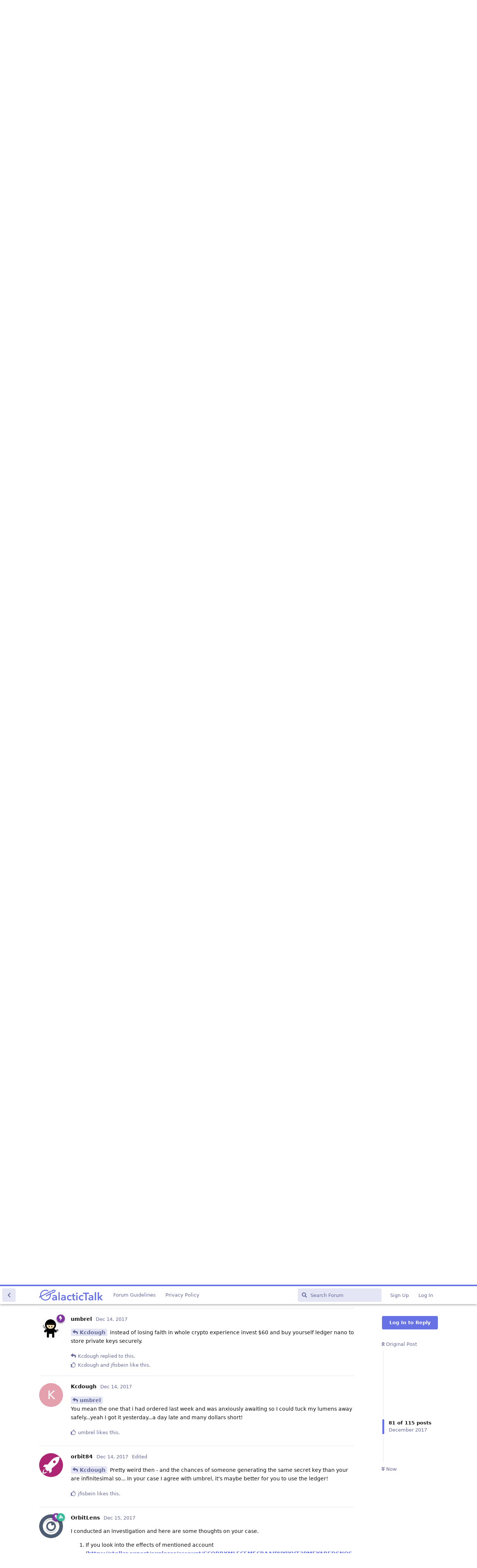

--- FILE ---
content_type: text/html; charset=utf-8
request_url: https://galactictalk.org/d/369-blackwallet-enhanced-account-viewer/90
body_size: 34413
content:
<!doctype html>
<html  dir="ltr"        lang="en" >
    <head>
        <meta charset="utf-8">
        <title>BlackWallet: enhanced account-viewer: Page 5 - GalacticTalk - Stellar Forum</title>

        <link rel="stylesheet" href="https://galactictalk.org/assets/forum.css?v=d0eb2460">
<link rel="prev" href="https://galactictalk.org/d/369-blackwallet-enhanced-account-viewer?page=4">
<link rel="next" href="https://galactictalk.org/d/369-blackwallet-enhanced-account-viewer?page=6">
<link rel="canonical" href="https://galactictalk.org/d/369-blackwallet-enhanced-account-viewer?page=5">
<link rel="preload" href="https://galactictalk.org/assets/forum.css?v=d0eb2460" as="style">
<link rel="preload" href="https://galactictalk.org/assets/forum.js?v=1ae0904f" as="script">
<link rel="preload" href="https://galactictalk.org/assets/forum-en.js?v=64455152" as="script">
<link rel="preload" href="https://galactictalk.org/assets/fonts/fa-solid-900.woff2" as="font" type="font/woff2" crossorigin="">
<link rel="preload" href="https://galactictalk.org/assets/fonts/fa-regular-400.woff2" as="font" type="font/woff2" crossorigin="">
<meta name="viewport" content="width=device-width, initial-scale=1, maximum-scale=1, minimum-scale=1">
<meta name="description" content="This wallet was hacked. Don&#039;t visit the website to check your balance! Your XLM will be stolen in the moment you login! If you used Blackwallet in the past...">
<meta name="theme-color" content="#6772E5">
<meta name="application-name" content="GalacticTalk - Stellar Forum">
<meta name="robots" content="index, follow">
<meta name="twitter:card" content="summary_large_image">
<meta name="twitter:image" content="http://imgur.com/UBVXJi1.png">
<meta name="twitter:title" content="BlackWallet: enhanced account-viewer">
<meta name="article:published_time" content="2017-07-05T11:07:45+00:00">
<meta name="twitter:description" content="This wallet was hacked. Don&#039;t visit the website to check your balance! Your XLM will be stolen in the moment you login! If you used Blackwallet in the past...">
<meta name="article:updated_time" content="2018-01-13T23:15:49+00:00">
<meta name="twitter:url" content="https://galactictalk.org/d/369-blackwallet-enhanced-account-viewer">
<link rel="shortcut icon" href="https://galactictalk.org/assets/favicon-qk9wwhfj.png">
<meta property="og:site_name" content="GalacticTalk - Stellar Forum">
<meta property="og:type" content="article">
<meta property="og:image" content="http://imgur.com/UBVXJi1.png">
<meta property="og:title" content="BlackWallet: enhanced account-viewer">
<meta property="og:description" content="This wallet was hacked. Don&#039;t visit the website to check your balance! Your XLM will be stolen in the moment you login! If you used Blackwallet in the past...">
<meta property="og:url" content="https://galactictalk.org/d/369-blackwallet-enhanced-account-viewer">
<script type="application/ld+json">[{"@context":"http:\/\/schema.org","@type":"QAPage","publisher":{"@type":"Organization","name":"GalacticTalk - Stellar Forum","url":"https:\/\/galactictalk.org","description":"GalacticTalk is a forum that gathers a community of Stellar fans, developers and traders. It's a place to have interesting discussions about the Stellar financial platform and Lumens (XLM) cryptocurrency.","logo":"https:\/\/galactictalk.org\/assets\/logo-zf19ldsr.png"},"image":"http:\/\/imgur.com\/UBVXJi1.png","headline":"BlackWallet: enhanced account-viewer","datePublished":"2017-07-05T11:07:45+00:00","description":"This wallet was hacked. Don't visit the website to check your balance! Your XLM will be stolen in the moment you login! If you used Blackwallet in the past...","dateModified":"2018-01-13T23:15:49+00:00","url":"https:\/\/galactictalk.org\/d\/369-blackwallet-enhanced-account-viewer","mainEntity":{"@type":"Question","name":"BlackWallet: enhanced account-viewer","text":"\u003Ch1\u003E\u003Ca href=\"https:\/\/www.reddit.com\/r\/Stellar\/comments\/7q72pw\/warning_blackwalletco_hacked_check_your_public_key\/\" rel=\"ugc noopener nofollow\" target=\"_blank\" rel=\"ugc noopener nofollow\" target=\"_blank\"\u003EThis wallet was hacked.\u003C\/a\u003E Don't visit the website to check your balance! Your XLM will be stolen in the moment you login!\u003C\/h1\u003E\n\n\u003Ch2\u003EIf you used Blackwallet in the past and have funds there, then login to \u003Ca href=\"https:\/\/www.stellar.org\/account-viewer\" rel=\"ugc noopener nofollow\" target=\"_blank\" rel=\"ugc noopener nofollow\" target=\"_blank\"\u003EStellar Account Viewer\u003C\/a\u003E to use them. If you don't login in the Blackwallet website your XLM is safe.\u003C\/h2\u003E\n\n\u003Ch2\u003EThere's a script in the official Blackwallet website which will send all your XLM to a hacker's wallet immediately after you login. Please, use the official Stellar Account Viewer to check your funds and use them.\u003C\/h2\u003E\n\n\u003Cp\u003E\u003Ca href=\"https:\/\/blackwallet.co\" rel=\"ugc noopener nofollow\" target=\"_blank\" rel=\"ugc noopener nofollow\" target=\"_blank\"\u003E\u003Cimg src=\"http:\/\/imgur.com\/UBVXJi1.png\"\u003E\u003C\/a\u003E\u003C\/p\u003E\n\n\u003Cp\u003EHey! I'm Alexis, a French IT student and Stellar holder since 2k14 8)\u003Cbr\u003E\nI've been working on BlackWallet the last weeks\/months, tried many things, started over again and again (dev routine ?) but finally, today, I'm proud to be here, introducing the first, but not least version of BlackWallet!\u003C\/p\u003E\n\n\u003Ch2\u003ELINK\u003C\/h2\u003E\n\n\n\u003Chr\u003E\n\n\u003Ch2\u003ETHE PROJECT\u003C\/h2\u003E\n\n\u003Cp\u003EBlackWallet is a web Stellar Lumens wallet, it was built using javascript &amp; stellar horizon. I like to describe it as an enhanced account viewer as it doesn't require users to create an account - all you need is a private key.\u003Cbr\u003E\nHowever the stellar's account viewer and blackwallet share no code at all, I built blackwallet from scratch.\u003C\/p\u003E\n\n\u003Cp\u003EMy goal is to create an easy but powerful wallet with as many features as possible. The idea is that blackwallet could be used by new users for its simplicity while at the same time being used by the confirmed users for its advanced features.\u003Cbr\u003E\nThat's ambitious I know. But I truly believe this can be achieved - at least, I'm doing my best to make it a better wallet everyday.\u003C\/p\u003E\n\n\u003Cp\u003EAs I said, blackwallet is a web wallet, but can be used on any device that can execute javascript code - it can also be used as a web-app on iOS (by simply enabling the mobile mode in the settings and adding blackwallet to the screenboard).\u003C\/p\u003E\n\n\u003Cp\u003EI'll post here what I'm working on, the changelogs and what may come in the future - feel free (and I'd love that you do so) to post some feedbacks, ideas, bug reports here, this would really help! Many brains are better than one!\u003C\/p\u003E\n\n\u003Chr\u003E\n\n\u003Ch2\u003EFEATURES\u003C\/h2\u003E\n\u003Cp\u003Elast update: November 2017 - v0.2.0\u003C\/p\u003E\n\n\u003Cp\u003E\u2022 No registration\u003Cbr\u003E\n\u2022 Sending and receiving Lumens, Assets, Tokens\u003Cbr\u003E\n\u2022 Multiplatform\u003Cbr\u003E\n\u00a0\u00a0- \u003Cem\u003EUsable on any device that can execute javascript\u003C\/em\u003E\u003Cbr\u003E\n\u00a0\u00a0-\u003Cem\u003E iOS webapp\u003C\/em\u003E\u003Cbr\u003E\n\u2022 Multiple accounts\u003Cbr\u003E\n\u00a0\u00a0- \u003Cem\u003EYou can add as many accounts as you want and give them names to keep it organized!\u003C\/em\u003E\u003Cbr\u003E\n  (requires mobile mode to be enabled)\u003Cbr\u003E\n\u2022 Mobile mode\u003Cbr\u003E\n\u00a0\u00a0- \u003Cem\u003EEnable this mode in the settings to make your wallet(s) persists until logout\u003C\/em\u003E\u003Cbr\u003E\n\u2022 Assets\/Tokens support\u003Cbr\u003E\n\u00a0\u00a0- \u003Cem\u003ESending &amp; receiving\u003C\/em\u003E\u003Cbr\u003E\n\u00a0\u00a0- \u003Cem\u003ESee your balances\u003C\/em\u003E\u003Cbr\u003E\n\u00a0\u00a0- \u003Cem\u003EChange trust lines\u003C\/em\u003E\u003Cbr\u003E\n\u2022 Real time balances (+USD balance)\u003Cbr\u003E\n\u00a0\u00a0- \u003Cem\u003EYour balances update in real time, whenever a transaction is made,\u003Cbr\u003E\n  your balances will update + your balance's worth is displayed in USD.\u003C\/em\u003E\u003Cbr\u003E\n\u2022 Market choice for USD price\u003Cbr\u003E\n\u00a0\u00a0- \u003Cem\u003EYou can choose the market to be used for the XLM&lt;-&gt;USD rate.\u003C\/em\u003E\u003Cbr\u003E\n  \u003Cem\u003Ecurrently 2 choices: coinmarketcap &amp; kraken\u003C\/em\u003E\u003Cbr\u003E\n\u2022 Address inspector\u003Cbr\u003E\n\u00a0\u00a0- \u003Cem\u003EYou can inspect the holdings of a public address by\u003Cbr\u003E\n  entering it in the inspector tool.\u003C\/em\u003E\u003Cbr\u003E\n\u2022 Settings\u003Cbr\u003E\n\u00a0\u00a0- \u003Cem\u003EBlackWallet can be customized in the settings page\u003C\/em\u003E\u003Cbr\u003E\n\u2022 Set inflation destination\u003Cbr\u003E\n\u2022 XLM\/BTC\/XRP data &amp; charts\u003Cbr\u003E\n\u00a0\u00a0- \u003Cem\u003EVolume, market cap, usd\/btc price, charts etc.\u003C\/em\u003E\u003Cbr\u003E\n\u2022 Community integration\u003Cbr\u003E\n\u00a0\u00a0- \u003Cem\u003EVarious links to Stellar related boards, social networks, exchanges...\u003C\/em\u003E\u003Cbr\u003E\n\u00a0\u00a0- \u003Cem\u003EStellarchain.io links are also used in some cases to provide more informations.\u003C\/em\u003E\u003Cbr\u003E\n\u2022 Path payments\u003Cbr\u003E\n\u2022 Open federation\u003Cbr\u003E\n\u2022 Sending lumens to mail\u003Cbr\u003E\n\u2022 Merge account operation support\u003Cbr\u003E\n\u2022 Contacts\u003C\/p\u003E\n\n\u003Chr\u003E\n\n\u003Ch2\u003EWIP &amp; Planned features\u003C\/h2\u003E\n\u003Cp\u003E\u2022 TRADING (being tested)\u003C\/p\u003E \n\n\u003Chr\u003E\n\n\u003Ch2\u003EKNOWN BUGS\u003C\/h2\u003E\n\n\u003Cp\u003E[fixed] \u003Cdel\u003E(\u003Cstrong\u003E\u003Cem\u003Elow\u003C\/em\u003E\u003C\/strong\u003E) stuck on loading when browsing blackwallet with private navigation activated on iOS 10 devices. (probably related to localStorage)\u003C\/del\u003E\u003Cbr\u003E\n[fixed] \u003Cdel\u003E(\u003Cstrong\u003E\u003Cem\u003Esevere\u003C\/em\u003E\u003C\/strong\u003E) mobile mode broken\u003C\/del\u003E\u003C\/p\u003E    \n\n\u003Chr\u003E\n\n\u003Ch2\u003EDOCS\/API\u003C\/h2\u003E\n\u003Cp\u003EI am updating regularly the \"Get Started\" page, it's a FAQ for both Stellar &amp; BlackWallet.\u003C\/p\u003E\n\u003Ch2\u003EYou can find it here:\u003C\/h2\u003E\n\n\u003Ch2\u003ESCREENSHOTS\u003C\/h2\u003E\n\u003Cp\u003ESee \u003Ca href=\"https:\/\/galactictalk.org\/d\/369-blackwallet-enhanced-account-viewer\/43\" rel=\"ugc noopener\" target=\"_self\" rel=\"ugc noopener\" target=\"_self\"\u003Epost #43\u003C\/a\u003E\u003C\/p\u003E\n\n\u003Chr\u003E\n\n\u003Ch2\u003ECHANGELOGS\u003C\/h2\u003E\n\n\u003Cp\u003E\u003Cstrong\u003ELast version:\u003C\/strong\u003E v0.2.0\u003Cbr\u003E\nNot all changelogs are listed here, some can be found in the posts below \/ some are not posted \/ some were removed (old ones but can still be found in the posts below)\u003C\/p\u003E\n\n\n\u003Cblockquote\u003E\u003Cp\u003Ev0.1.9\u003Cbr\u003E\n- added a new tool: contacts, you can now add contacts and specify their address\/federated address\/email and memo\u003C\/p\u003E\u003C\/blockquote\u003E\n\n\n\u003Cblockquote\u003E\u003Cp\u003Ev0.1.8 beta changelog:\u003Cbr\u003E\n- improved overall performance (mostly for mobile use)\u003Cbr\u003E\n- added a pin encryption system when using the mobile mode, secret keys will be encrypted using that pin - for users already in mobile mode, you will be prompted to enter your pin = first time is to set the pin\u003Cbr\u003E\n- inflation address is now displayed in the settings (in the \"set inflation destination\" input)\u003Cbr\u003E\n- improved the inspect tool (now has json of the latest transactions)\u003Cbr\u003E\n- assets name, description &amp; image retrieving improvements\u003Cbr\u003E\n- charts design was a bit improved (now fits with the website color scheme)\u003Cbr\u003E\n- added changelly in the commnunity section\u003Cbr\u003E\n- fixed some translations typo\u003C\/p\u003E\u003C\/blockquote\u003E\n\n\n\u003Cblockquote\u003E\u003Cp\u003Ev0.1.7\u003Cbr\u003E\n- added path payments\u003Cbr\u003E\n- changed the way the sending form works\u003C\/p\u003E\u003C\/blockquote\u003E\n\n\n\u003Cblockquote\u003E\u003Cp\u003Ev0.1.6\u003Cbr\u003E\n- changed \"CONTINUE\" text to \"CONFIRM\"\u003Cbr\u003E\n- inspect tool now support federated addresses\u003Cbr\u003E\n- fixed an asset loading issue\u003C\/p\u003E\u003C\/blockquote\u003E\n\n\n\u003Chr\u003E\n\n\u003Ch2\u003EStellarCommunity.org's thread\u003C\/h2\u003E\n\u003Cp\u003EBlackWallet: enhanced-account viewer - StellarCommunity.org\u003C\/p\u003E\n\n\u003Chr\u003E\n\n\u003Cp\u003E\u003Cstrong\u003E\u003Cem\u003EOld thread (with old screenshots etc.): \u003Ca href=\"https:\/\/pastebin.com\/gJBztLYa\" rel=\"ugc noopener nofollow\" target=\"_blank\" rel=\"ugc noopener nofollow\" target=\"_blank\"\u003Ehttps:\/\/pastebin.com\/gJBztLYa\u003C\/a\u003E\u003C\/em\u003E\u003C\/strong\u003E\u003C\/p\u003E\n","dateCreated":"2017-07-05T11:07:45+00:00","author":{"@type":"Person","name":"orbit84"},"answerCount":121,"suggestedAnswer":[{"@type":"Answer","text":"\u003Cp\u003EHi,\u003C\/p\u003E\n\n\u003Cp\u003EI have just seen your project. The design of the website is nice: clean and functional. There is consistency between name and colors, which is a good point.\u003C\/p\u003E\n\n\u003Cp\u003ERegarding the project itself, you are working on setting up a feature that will allows users to send Lumens to an e-mail address. It's really nice and I expect a lot from this innovation.\u003C\/p\u003E\n\n\u003Cp\u003EYour app allows multi-account, it's also a good point, especially with the customization of account names.\u003C\/p\u003E\n\n\u003Cp\u003EAnother advantage is the ability to connect to the application without the need to create an account. You really stand out from the current Wallets with this specification.\u003C\/p\u003E\n\n\u003Cp\u003EI hope that you will continue to work on the design that can be further improved and I wish you good luck.\u003C\/p\u003E\n\n\u003Cp\u003EIn any case I will follow your project!\u003C\/p\u003E\n\n\u003Cp\u003EJT\u003C\/p\u003E","dateCreated":"2017-07-05T15:07:26+00:00","url":"https:\/\/galactictalk.org\/d\/369-blackwallet-enhanced-account-viewer\/2","author":{"@type":"Person","name":"JeanTrading"},"upvoteCount":1},{"@type":"Answer","text":"\u003Cp\u003E\u003Ca href=\"https:\/\/galactictalk.org\/d\/369-blackwallet-enhanced-account-viewer\/2\" class=\"PostMention\" data-id=\"1458\" rel=\"\" target=\"\"\u003EJeanTrading\u003C\/a\u003E Hey, thanks, I appreciate your feedback!\u003C\/p\u003E \n\n\u003Cp\u003EAn overall design improvement is planed, but it may take some time as I have to think of how I could improve it (yay, I'm not a design god sadly ? - would love to hear some ideas \/ tips if a designer's reading me ? )\u003C\/p\u003E\n","dateCreated":"2017-07-05T15:19:37+00:00","url":"https:\/\/galactictalk.org\/d\/369-blackwallet-enhanced-account-viewer\/3","author":{"@type":"Person","name":"orbit84"},"upvoteCount":1},{"@type":"Answer","text":"\u003Cp\u003ELooks really good so far. Clean design. easy-to-use, lots of great documentation for new users. Looking forward to seeing more updates.\u003C\/p\u003E","dateCreated":"2017-07-05T18:03:39+00:00","url":"https:\/\/galactictalk.org\/d\/369-blackwallet-enhanced-account-viewer\/4","author":{"@type":"Person","name":"BrianGale"},"upvoteCount":1},{"@type":"Answer","text":"\u003Cp\u003E\u003Ca href=\"https:\/\/galactictalk.org\/d\/369-blackwallet-enhanced-account-viewer\/4\" class=\"PostMention\" data-id=\"1460\" rel=\"\" target=\"\"\u003EBrianGale\u003C\/a\u003E Working on it ?\u003C\/p\u003E \n\n \u003Cp\u003EI'm happy to see that the design and global UX is received as I wanted it to be: clean &amp; easy-to-use will being powerful.\u003C\/p\u003E\n\n\u003Cp\u003EThe next coming updates should be:\u003Cbr\u003E\n- new (sexy) index page\u003Cbr\u003E\n- sending lumens to email addresses\u003C\/p\u003E","dateCreated":"2017-07-06T00:14:45+00:00","url":"https:\/\/galactictalk.org\/d\/369-blackwallet-enhanced-account-viewer\/5","author":{"@type":"Person","name":"orbit84"},"upvoteCount":0},{"@type":"Answer","text":"\u003Cp\u003EImpressive work ! I'm sure your project will allow XLM to be used easily by people. I like the cleaned interface even if it's not the final design. And being able to use it without registration is really a good thing. I really hope to be able to use it soon.\u003C\/p\u003E\n","dateCreated":"2017-07-06T11:57:41+00:00","url":"https:\/\/galactictalk.org\/d\/369-blackwallet-enhanced-account-viewer\/6","author":{"@type":"Person","name":"Mtw3"},"upvoteCount":1},{"@type":"Answer","text":"\u003Cp\u003EImpressive !\u003C\/p\u003E\n\n\u003Cp\u003EVery clean UI and design (I don't think it needs to be that improve). I think the most important advantage is that you can use it without being register,\u003Cbr\u003E\nplus it's very simple and easy to use, I hope it will get the intention it deserve.\u003C\/p\u003E","dateCreated":"2017-07-06T15:29:20+00:00","url":"https:\/\/galactictalk.org\/d\/369-blackwallet-enhanced-account-viewer\/7","author":{"@type":"Person","name":"LaChaise"},"upvoteCount":1},{"@type":"Answer","text":"\u003Cp\u003EHi,\u003C\/p\u003E\n\n\u003Cp\u003EYour work is impressive! The wallet is ergonomic and the design is clean.\u003Cbr\u003E\nIt is really interesting to don't have to create an account to have a wallet.\u003C\/p\u003E\n\n\u003Cp\u003EI will check next updates for sure!\u003C\/p\u003E\n","dateCreated":"2017-07-06T17:40:31+00:00","url":"https:\/\/galactictalk.org\/d\/369-blackwallet-enhanced-account-viewer\/8","author":{"@type":"Person","name":"mlkj_"},"upvoteCount":1},{"@type":"Answer","text":"\u003Cp\u003EI managed to open the website yesterday, but today when I click on the \u003Cstrong\u003EMY WALLET\u003C\/strong\u003E button I get an error. And nothing I click on\/refresh fixes it ?\u003C\/p\u003E\n\n\u003Cp\u003E\u003Cimg src=\"https:\/\/i.imgur.com\/ZDDGxsz.png\"\u003E\u003C\/p\u003E\n\n\u003Cp\u003EJust wanted to know if it supports federation addresses and the merge operation?\u003C\/p\u003E\n\n\u003Cp\u003EAll newcomers have the problem that the wallets force them to leave 20 XLM behind when sending everything. It results in a bunch of accounts left behind with 20 XLM. Would be great if wallets started to give a message \"Hey, your account would have 1XLM left after this operation. Would you like to send everything instead?\"\u003C\/p\u003E","dateCreated":"2017-07-06T18:11:57+00:00","url":"https:\/\/galactictalk.org\/d\/369-blackwallet-enhanced-account-viewer\/9","author":{"@type":"Person","name":"bkolobara"},"upvoteCount":2},{"@type":"Answer","text":"\u003Cp\u003E\u003Ca href=\"https:\/\/galactictalk.org\/d\/369-blackwallet-enhanced-account-viewer\/9\" class=\"PostMention\" data-id=\"1475\" rel=\"\" target=\"\"\u003Ebkolobara\u003C\/a\u003E\u003C\/p\u003E \n\n\u003Cp\u003EHello,\u003C\/p\u003E\n\n\u003Cp\u003EOkay I guess you used the mobile mode - it also happened to me by the past but I thought that I had fixed it! \u003Cbr\u003E\nIt's a bug from the secret key encryption \/ decryption algorithm, I'll look into it ?\u003Cbr\u003E\nI'll also add a way to close the wallet to prevent situations like you, where the user is blocked in front of an empty page :\/\u003C\/p\u003E\n\n\u003Cp\u003ERegarding the federation &amp; merge operation thing: Nope, not yet - I am still reading &amp; learning from the stellar docs and plan to add as many features as possible! So I guess it's only a question of time ?\u003C\/p\u003E\n\n\u003Cp\u003EFor your problem, because the hotfix is not yet deployed, you can execute: localStorage.clear(); in the javascript's console and it should works again.\u003C\/p\u003E\n\n\u003Cp\u003EEDIT: how do you to display images directly in messages please?\u003C\/p\u003E","dateCreated":"2017-07-06T20:43:24+00:00","url":"https:\/\/galactictalk.org\/d\/369-blackwallet-enhanced-account-viewer\/10","author":{"@type":"Person","name":"orbit84"},"upvoteCount":1},{"@type":"Answer","text":"\u003Cp\u003E\u003Ca href=\"https:\/\/galactictalk.org\/d\/369-blackwallet-enhanced-account-viewer\/6\" class=\"PostMention\" data-id=\"1472\" rel=\"\" target=\"\"\u003EMtw3\u003C\/a\u003E Hey, thanks! That's the plan! Blackwallet's main goal is being easy enough so that newcomers can easily join our lovely Stellar's community, while providing them multiple &amp; powerful features ?\u003C\/p\u003E\n\n\n\u003Cp\u003EI'm happy to see that people are hyped by the fact you don't need to register to use blackwallet- I've always thought I was the only person that disliked this registration thing  ?\u003C\/p\u003E ","dateCreated":"2017-07-06T20:46:19+00:00","url":"https:\/\/galactictalk.org\/d\/369-blackwallet-enhanced-account-viewer\/11","author":{"@type":"Person","name":"orbit84"},"upvoteCount":0},{"@type":"Answer","text":"\u003Cp\u003E\u003Ca href=\"https:\/\/galactictalk.org\/d\/369-blackwallet-enhanced-account-viewer\/10\" class=\"PostMention\" data-id=\"1476\" rel=\"\" target=\"\"\u003Eorbit84\u003C\/a\u003E Thanks! Works again after the fix.\u003C\/p\u003E\n\n\u003Cp\u003EYou can use \u003Ca href=\"https:\/\/github.com\/adam-p\/markdown-here\/wiki\/Markdown-Cheatsheet\" rel=\"ugc noopener nofollow\" target=\"_blank\" rel=\"ugc noopener nofollow\" target=\"_blank\"\u003Emarkdown\u003C\/a\u003E to format messages.\u003C\/p\u003E","dateCreated":"2017-07-06T20:58:45+00:00","url":"https:\/\/galactictalk.org\/d\/369-blackwallet-enhanced-account-viewer\/12","author":{"@type":"Person","name":"bkolobara"},"upvoteCount":1},{"@type":"Answer","text":"\u003Cp\u003E\u003Ca href=\"https:\/\/galactictalk.org\/d\/369-blackwallet-enhanced-account-viewer\/12\" class=\"PostMention\" data-id=\"1478\" rel=\"\" target=\"\"\u003Ebkolobara\u003C\/a\u003E No problem ? I'll try to update the wallet in the night\u003C\/p\u003E \n\n\u003Cp\u003EWow great, the thread's gonna look better now, thanks!\u003C\/p\u003E","dateCreated":"2017-07-06T21:01:17+00:00","url":"https:\/\/galactictalk.org\/d\/369-blackwallet-enhanced-account-viewer\/13","author":{"@type":"Person","name":"orbit84"},"upvoteCount":0},{"@type":"Answer","text":"\u003Cp\u003EHi Alexis,\u003C\/p\u003E\n\n\u003Cp\u003EI have just visited your website BW, it looks very promising, congratulations for the work done so far !\u003Cbr\u003E\nYou have focused on portfolio security and data retention and I like it, everyone is concerned about it today...\u003Cbr\u003E\nAt the level of the presentation of the website I like the mix of colors, have you thought to imagine a small logo for your wallet ? :-)\u003C\/p\u003E\n\n\u003Cp\u003EI'm looking forward to seeing more !\u003C\/p\u003E","dateCreated":"2017-07-06T21:20:47+00:00","url":"https:\/\/galactictalk.org\/d\/369-blackwallet-enhanced-account-viewer\/14","author":{"@type":"Person","name":"Globulebobiwan"},"upvoteCount":1},{"@type":"Answer","text":"\u003Cp\u003E\u003Ca href=\"https:\/\/galactictalk.org\/d\/369-blackwallet-enhanced-account-viewer\/14\" class=\"PostMention\" data-id=\"1480\" rel=\"\" target=\"\"\u003EGlobulebobiwan\u003C\/a\u003E Hey, there will be a \"huge\" design update soon ? and yay - a logo is planned! Stay tunned ?\u003C\/p\u003E \n\n\u003Cp\u003EHotfix was deployed! The wallet's bug with the mobile mode is now fixed!\u003C\/p\u003E","dateCreated":"2017-07-07T22:45:01+00:00","url":"https:\/\/galactictalk.org\/d\/369-blackwallet-enhanced-account-viewer\/15","author":{"@type":"Person","name":"orbit84"},"upvoteCount":0},{"@type":"Answer","text":"\u003Cp\u003E\u003Cstrong\u003EUpdate 0.1.2\u003C\/strong\u003E\u003C\/p\u003E\n\n\u003Cblockquote\u003E\u003Cp\u003Eblackwallet v0.1.2 changelog (07\/11\/2017)\u003Cbr\u003E\n- improved webdesign, new color scheme, new landing page\u003Cbr\u003E\n- new icon &amp; screenboard's icon\u003Cbr\u003E\n- changed tooltips location from top to bottom\u003Cbr\u003E\n- bug fixes &amp; non-working links fixes\u003Cbr\u003E\n- new settings: you can now choose which market you'd like to use for the USD balance display. (coinmarketcap &amp; kraken for the moment)\u003Cbr\u003E\n- the settings are now saved differently, it will now be easierto add new settigns (code related only)\u003Cbr\u003E\n- clicking on your public address will now select it\u003Cbr\u003E\n- added current version in the settings\u003Cbr\u003E\n- added a message to notify users their account doesn't exist on the network and the amount they need to send to fulfill the minimal balance\u003Cbr\u003E\n- blackwallet pay ALPHA will be tested soon (read more: \u003Ca href=\"https:\/\/blackwallet.co\/pay\" rel=\"ugc noopener nofollow\" target=\"_blank\" rel=\"ugc noopener nofollow\" target=\"_blank\"\u003Ehttps:\/\/blackwallet.co\/pay\u003C\/a\u003E)\u003Cbr\u003E\n- added more docs in the get started page\u003Cbr\u003E\n- added a 404 error page\u003C\/p\u003E\u003C\/blockquote\u003E\n\n\u003Cp\u003E\u003Cimg src=\"http:\/\/imgur.com\/BqM8vmB.png\"\u003E\u003C\/p\u003E","dateCreated":"2017-07-11T11:44:34+00:00","url":"https:\/\/galactictalk.org\/d\/369-blackwallet-enhanced-account-viewer\/16","author":{"@type":"Person","name":"orbit84"},"upvoteCount":1},{"@type":"Answer","text":"\u003Cp\u003EPublish Key : GDQ4EKQ42DYGN2RFMIVD7ZCVC65FCABGDSM2YZ5BJGOWYYR5YFV7ZVF3\u003Cbr\u003E\nYour BlackWallet's code is:\u003Cbr\u003E\nBW-1008769863\u003C\/p\u003E","dateCreated":"2017-07-12T01:14:36+00:00","url":"https:\/\/galactictalk.org\/d\/369-blackwallet-enhanced-account-viewer\/17","author":{"@type":"Person","name":"NguynT"},"upvoteCount":0},{"@type":"Answer","text":"\u003Cp\u003EI got a chance to test the BlackWallet today on a Linux mint desktop running from a Firefox browser.  As far as looks and user interface I find it very intuitive and easy to learn to use and just dam pretty to look at.  I too prefer not having to login to use an account and locked login is cool too with option to logout.  This also makes for easy import and export of keys to and from this web app.  Also nice is the support of multiple accounts.\u003C\/p\u003E\n\n\u003Cp\u003EBut on the negative side, it seems to have no support for other assets other than XLM.  I was surprised with all the people that reviewed it didn\u2019t even note this fact.   Does the mode for other assets just have to be activated?\u003C\/p\u003E\n\n\u003Cp\u003EDue to this fact of no multi asset support I guess the account that I imported when viewed that had other assets in it had unreadable results in recent transaction history and of course no way to view what asset were held within it.\u003C\/p\u003E  \n\n\u003Cp\u003EAt some point if multi asset support is at some point added to this web app I see it as possibly being one of my favorite stellar wallets.  But until then I can\u2019t make much use of it.\u003C\/p\u003E","dateCreated":"2017-07-12T05:38:40+00:00","url":"https:\/\/galactictalk.org\/d\/369-blackwallet-enhanced-account-viewer\/18","author":{"@type":"Person","name":"sacarlson"},"upvoteCount":1},{"@type":"Answer","text":"\u003Cp\u003EWell the project is interesting to say the least. I like the recent improvement of the landing page, haven't tested every inch of the interface but it definitively seems to be user-friendly. Security seems to be one of your priority, so thumbs up.\u003C\/p\u003E\n\n\u003Cp\u003EAs for the charts, do you have any upcoming features ? I don't know if Crypto Compare as an API, maybe something to dig further.\u003C\/p\u003E\n\n\u003Cp\u003EKeep up the great work ?\u003C\/p\u003E","dateCreated":"2017-07-12T09:06:25+00:00","url":"https:\/\/galactictalk.org\/d\/369-blackwallet-enhanced-account-viewer\/19","author":{"@type":"Person","name":"ElNaivo"},"upvoteCount":1},{"@type":"Answer","text":"\u003Cp\u003E\u003Ca href=\"https:\/\/galactictalk.org\/d\/369-blackwallet-enhanced-account-viewer\/18\" class=\"PostMention\" data-id=\"1551\" rel=\"\" target=\"\"\u003Esacarlson\u003C\/a\u003E\u003C\/p\u003E \n\u003Cblockquote\u003E\u003Cp\u003EI got a chance to test the BlackWallet today on a Linux mint desktop running from a Firefox browser. As far as looks and user interface I find it very intuitive and easy to learn to use and just dam pretty to look at. I too prefer not having to login to use an account and locked login is cool too with option to logout. This also makes for easy import and export of keys to and from this web app. Also nice is the support of multiple accounts.\u003C\/p\u003E\n\n\u003Cp\u003EBut on the negative side, it seems to have no support for other assets other than XLM. I was surprised with all the people that reviewed it didn\u2019t even note this fact. Does the mode for other assets just have to be activated?\u003C\/p\u003E\n\n\u003Cp\u003EDue to this fact of no multi asset support I guess the account that I imported when viewed that had other assets in it had unreadable results in recent transaction history and of course no way to view what asset were held within it.\u003C\/p\u003E\n\n\u003Cp\u003EAt some point if multi asset support is at some point added to this web app I see it as possibly being one of my favorite stellar wallets. But until then I can\u2019t make much use of it.\u003C\/p\u003E\u003C\/blockquote\u003E\n\n\n\n\u003Cp\u003EHello, thanks for your feedback and the kind words! I'm doing my best to make blackwallet a great wallet ?\u003C\/p\u003E\n\n\u003Cp\u003ERegarding the other assets, they are not implemented directly in blackwallet atm, though they are planed and coming soon!\u003Cbr\u003E\nHowever, you should be able to see all your holdings by using the inspect tool (enter your own public key in it), and it should list your assets ?\u003C\/p\u003E\n\n\n\n\u003Cblockquote\u003E\u003Cp\u003EDue to this fact of no multi asset support I guess the account that I imported when viewed that had other assets in it had unreadable results in recent transaction history and of course no way to view what asset were held within it.\u003C\/p\u003E\u003C\/blockquote\u003E\n\n\u003Cp\u003EWere the transactions not listed? or simply a \"?\" appearing as the asset symbol (for other assets than lumens)?\u003C\/p\u003E\n\n\u003Chr\u003E\n\n\u003Cblockquote\u003E\u003Cp\u003EWell the project is interesting to say the least. I like the recent improvement of the landing page, haven't tested every inch of the interface but it definitively seems to be user-friendly. Security seems to be one of your priority, so thumbs up.\u003C\/p\u003E\n\n\u003Cp\u003EAs for the charts, do you have any upcoming features ? I don't know if Crypto Compare as an API, maybe something to dig further.\u003C\/p\u003E\n\n\u003Cp\u003EKeep up the great work ?\u003C\/p\u003E\u003C\/blockquote\u003E\n\n\n\u003Cp\u003EHello! Happy to hear you like the landing page!\u003C\/p\u003E\n\n\u003Cp\u003EYou're right for the charts, I do not like the current look &amp; features.\u003Cbr\u003E\nI gave a look at cryptocompare and good new, they have an API! I'll try to improve the charts page asap then ?\u003C\/p\u003E\n","dateCreated":"2017-07-12T13:23:53+00:00","url":"https:\/\/galactictalk.org\/d\/369-blackwallet-enhanced-account-viewer\/20","author":{"@type":"Person","name":"orbit84"},"upvoteCount":0},{"@type":"Answer","text":"\n\u003Cp\u003ESite really very clean, imposing a beautiful identity, fluid, ergonomics is present and notable! , The portable application is very appreciable. He is one of my favorites. Good job, continuous, very promising\u003C\/p\u003E","dateCreated":"2017-07-12T19:32:12+00:00","url":"https:\/\/galactictalk.org\/d\/369-blackwallet-enhanced-account-viewer\/21","author":{"@type":"Person","name":"OttoScred"},"upvoteCount":1},{"@type":"Answer","text":"\u003Cp\u003EWow I love the design and the intuitivity of your wallet !\u003Cbr\u003E\nAnd the fact that it doesn't need to register is really really handy.\u003Cbr\u003E\nBy the way desktop and mobile app are both awesome !\u003Cbr\u003E\nFuture releases seem really usefull. \"send lumens to email addresses and not only to public addresses\" It would be super duper !\u003Cbr\u003E\n10\/10\u003C\/p\u003E\n\n","dateCreated":"2017-07-12T20:33:25+00:00","url":"https:\/\/galactictalk.org\/d\/369-blackwallet-enhanced-account-viewer\/22","author":{"@type":"Person","name":"Im_Waki"},"upvoteCount":1},{"@type":"Answer","text":"\u003Cblockquote\u003E\u003Cp\u003E\u003Cstrong\u003E\u003Cem\u003Eblackwallet v0.1.3 changelog (07\/14\/2017!)\u003C\/em\u003E\u003C\/strong\u003E\u003Cbr\u003E\n- improved wallet design\u003Cbr\u003E\n- textboxes improvements (disabled autocomplete, spellcheck for some of them)\u003Cbr\u003E\n- checkboxes, radioboxes and selects are now blue instead of green\u003Cbr\u003E\n- assets\/tokens are now supported, you can see your holdings \/ send and receive assets\/tokens.\u003Cbr\u003E\n- assets\/tokens: you can now add\/remove a trustline for a given asset\u003Cbr\u003E\n- you can now set your inflation destination address (settings&gt;money)\u003Cbr\u003E\n- improved account inspector, results are now displayed in a table\u003Cbr\u003E\n- improved design on mobile devices &amp; tablets, the tools are now displayd at the bottom of page (iOS like)\u003Cbr\u003E\n- improved slide animation\u003Cbr\u003E\n- fixed the bug with private browsing on ios, blackwallet now works in private mode too!\u003Cbr\u003E\n- some minor improvements (icons change etc.)\u003C\/p\u003E\u003C\/blockquote\u003E\n\n\u003Cp\u003Esome screenshots\u003Cbr\u003E\n\u003Cimg src=\"http:\/\/imgur.com\/gzRMQKO.jpg\"\u003E\u003Cbr\u003E\n\u003Cimg src=\"http:\/\/imgur.com\/xfOcc3u.jpg\"\u003E\u003C\/p\u003E\n\n\u003Cp\u003E\u003Ca href=\"https:\/\/galactictalk.org\/u\/sacarlson\" class=\"UserMention\" rel=\"\" target=\"\"\u003E@sacarlson\u003C\/a\u003E can you tell me if the wallet is now working correctly with your assets\/tokens please? ?\u003C\/p\u003E\n\n\u003Chr\u003E\n\n\u003Cp\u003Eupdated the thread (once again)\u003C\/p\u003E","dateCreated":"2017-07-13T22:29:14+00:00","url":"https:\/\/galactictalk.org\/d\/369-blackwallet-enhanced-account-viewer\/23","author":{"@type":"Person","name":"orbit84"},"upvoteCount":0},{"@type":"Answer","text":"\u003Cp\u003ELooks great. accompanying mobile app soon perhaps?\u003C\/p\u003E","dateCreated":"2017-07-15T18:58:41+00:00","url":"https:\/\/galactictalk.org\/d\/369-blackwallet-enhanced-account-viewer\/24","author":{"@type":"Person","name":"mNasirXYZ"},"upvoteCount":1},{"@type":"Answer","text":"\u003Cp\u003E\u003Ca href=\"https:\/\/galactictalk.org\/d\/369-blackwallet-enhanced-account-viewer\/24\" class=\"PostMention\" data-id=\"1690\" rel=\"\" target=\"\"\u003EmNasirXYZ\u003C\/a\u003E Hey, thanks! Mobile apps are not planed for the moment (it can already be used as a web-app on iOS &amp; android) but it might be possible in the coming months.\u003C\/p\u003E\n\n\u003Cp\u003EThe next update (v0.1.4) should be deployed tomorrow, it contains some minor improvements, bugfixes &amp; also accountMerge operation support!\u003Cbr\u003E\n\u003Cimg src=\"http:\/\/imgur.com\/lUIsHFX.png\"\u003E\u003C\/p\u003E","dateCreated":"2017-07-15T19:47:40+00:00","url":"https:\/\/galactictalk.org\/d\/369-blackwallet-enhanced-account-viewer\/25","author":{"@type":"Person","name":"orbit84"},"upvoteCount":0},{"@type":"Answer","text":"\u003Cp\u003EI note you added support to view send and receive other assets.  Thumbs up!!   I can now view balance and send other assets like FUNT with this wallet.   But I noted one more thing I didn't notice before.  It seems federation lookup is not supported yet?  I tried sacarlson*funtracker.site as a destination address and I got invalid destination address.  I checked on another wallet and it seems the federation server was working at the time.\u003C\/p\u003E\n\n\u003Cp\u003EOther than that this wallet is looking nice.\u003C\/p\u003E  \n\n\u003Cp\u003EYou are so good at making cool user interfaces that maybe you can also come up with a user interface to also some day add remote signing of transaction so that we don't have to fully trust this site with our secret key.   Maybe some QR-code or something that an android or other device might read to get a transaction  envelope to signed and feed it back.   My attempt of adding remote signing to my branch of stellarterm is a poor example that hopefully people like you can improve upon.\u003C\/p\u003E \n\n\u003Cp\u003EGood work\u003C\/p\u003E  \n","dateCreated":"2017-07-16T07:23:17+00:00","url":"https:\/\/galactictalk.org\/d\/369-blackwallet-enhanced-account-viewer\/26","author":{"@type":"Person","name":"sacarlson"},"upvoteCount":2},{"@type":"Answer","text":"\u003Cp\u003E\u003Ca href=\"https:\/\/galactictalk.org\/d\/369-blackwallet-enhanced-account-viewer\/26\" class=\"PostMention\" data-id=\"1699\" rel=\"\" target=\"\"\u003Esacarlson\u003C\/a\u003E Hey! Yep I'm working on the federation server - writing one in php (but you already know from slack ?)\u003C\/p\u003E \n\n\u003Cp\u003ERegarding the remote signing, perhaps I understood wrong but, wouldn't this require another wallet (unless doing the signing thing etc. by yourself but this would require the user to be an advanced stellar user)? implying using the secret key elsewhere and so having to fully trust another website? \u003Cbr\u003E\nBut maybe I have not understood what you meant?\u003C\/p\u003E\n\n\u003Cp\u003EThank you for your feedback on the interface\/design! Being in front of it all day nor night makes it difficult for me to evaluate it  ?\u003C\/p\u003E ","dateCreated":"2017-07-17T10:00:39+00:00","url":"https:\/\/galactictalk.org\/d\/369-blackwallet-enhanced-account-viewer\/27","author":{"@type":"Person","name":"orbit84"},"upvoteCount":0},{"@type":"Answer","text":"\u003Cp\u003EYes remote signing requires another wallet that is trusted to be the signer as an option.   In my example on my branch of stellarterm \u003Ca href=\"https:\/\/www.funtracker.site\/stellarterm\/#account\" rel=\"ugc noopener nofollow\" target=\"_blank\" rel=\"ugc noopener nofollow\" target=\"_blank\"\u003Ehttps:\/\/www.funtracker.site\/stellarterm\/#account\u003C\/a\u003E it's optional to login with your public ID or your secret key.  For remote signing I provide stellar laboratory as a trusted point that can be used to sign the transaction.   Stellar labs  can also be used to view the transaction that is being signed before signing it.  I also provide my_wallet as an option that also is able to sign transaction envelopes and submit them.  I think dzham was working on adding a QR-code interface to sign transactions with his stargazer wallet that might also be working by now as an option.\u003C\/p\u003E  \n\n\u003Cp\u003EBut the point is as you said this is an advanced feature and as difficult as the user interfaces we now have are now, most people won't find it easy or even possible to use.\u003C\/p\u003E  \n\n\u003Cp\u003ESo I guess what is needed is an easy way to both input your public ID into the wallet we use to generate the transaction with QR-code or copy paste or auto fill ??  and a simplified view of the transaction that will be signed on the signing wallet when it does the signing.  And both those parts need to be made very simple and easy with an android phone and qr-code or just URL links to a web wallet.  or maybe some kind of hardware wallet dongle at some point.\u003C\/p\u003E\n\n\u003Cp\u003EThe option is not only that your wallet can be the wallet that has options to remote sign but also be the optional wallet to be the trusted signer for transactions of others web apps.   We just need an agreed protocol to allow this.\u003C\/p\u003E  ","dateCreated":"2017-07-17T21:05:44+00:00","url":"https:\/\/galactictalk.org\/d\/369-blackwallet-enhanced-account-viewer\/28","author":{"@type":"Person","name":"sacarlson"},"upvoteCount":2},{"@type":"Answer","text":"\u003Cp\u003EYour project look good, i'm with you !\u003C\/p\u003E","dateCreated":"2017-07-18T12:51:23+00:00","url":"https:\/\/galactictalk.org\/d\/369-blackwallet-enhanced-account-viewer\/29","author":{"@type":"Person","name":"MathisDmm"},"upvoteCount":1},{"@type":"Answer","text":"\u003Cp\u003EGreat project ! Love the simplicity of the project and the design as well\u003C\/p\u003E","dateCreated":"2017-07-18T14:33:35+00:00","url":"https:\/\/galactictalk.org\/d\/369-blackwallet-enhanced-account-viewer\/30","author":{"@type":"Person","name":"BlatteMure"},"upvoteCount":1},{"@type":"Answer","text":"\u003Cp\u003EHey.\u003C\/p\u003E\n\n\u003Cp\u003EI was looking for a clear, simple Lumen Wallet, so I gave yours a try. And I think I will stick on him. Easy to use, no log-in, fast and minimalist. After all, we're not here for design, but for efficiency, and Blackwallet does good job on both aspects.\u003C\/p\u003E","dateCreated":"2017-07-18T16:22:18+00:00","url":"https:\/\/galactictalk.org\/d\/369-blackwallet-enhanced-account-viewer\/31","author":{"@type":"Person","name":"NicolasSperduto"},"upvoteCount":1},{"@type":"Answer","text":"\u003Cp\u003E\u003Ca href=\"https:\/\/galactictalk.org\/d\/369-blackwallet-enhanced-account-viewer\/28\" class=\"PostMention\" data-id=\"1744\" rel=\"\" target=\"\"\u003Esacarlson\u003C\/a\u003E Hey, yeah it might complicate things, but  I may add a such feature in the future - for now I'll stick to my roadmap and will see what be can done then ?\u003C\/p\u003E \n\n\u003Cp\u003EMail sending is almost ready and will be released in the next (huge) update, this is what the mail will look like:\u003Cbr\u003E\n\u003Cimg src=\"http:\/\/imgur.com\/mw1GVPv.png\"\u003E\u003C\/p\u003E\n\n\u003Cp\u003E\u003Ca href=\"https:\/\/galactictalk.org\/d\/369-blackwallet-enhanced-account-viewer\/29\" class=\"PostMention\" data-id=\"1765\" rel=\"\" target=\"\"\u003EMathisDmm\u003C\/a\u003E , \u003Ca href=\"https:\/\/galactictalk.org\/d\/369-blackwallet-enhanced-account-viewer\/30\" class=\"PostMention\" data-id=\"1768\" rel=\"\" target=\"\"\u003EBlatteMure\u003C\/a\u003E , \u003Ca href=\"https:\/\/galactictalk.org\/d\/369-blackwallet-enhanced-account-viewer\/31\" class=\"PostMention\" data-id=\"1774\" rel=\"\" target=\"\"\u003ENicolasSperduto\u003C\/a\u003E  thanks for the kind words! hope you will give feedbacks of the next update as there will be many new things to test!\u003C\/p\u003E\n","dateCreated":"2017-07-18T17:33:49+00:00","url":"https:\/\/galactictalk.org\/d\/369-blackwallet-enhanced-account-viewer\/32","author":{"@type":"Person","name":"orbit84"},"upvoteCount":1},{"@type":"Answer","text":"\u003Ch2\u003EHuge update\u003C\/h2\u003E\n\u003Cblockquote\u003E\u003Cp\u003Eblackwallet v0.1.4\u003Cbr\u003E\n- merge account operation is now suppported, if you try to send more Lumens than you own, a window will appear asking if you want to send ALL your lumens instead\u003Cbr\u003E\n- fixed a bug that was preventing non-existing accounts to be funded.\u003Cbr\u003E\n- minor bugfixes\u003Cbr\u003E\n- changed some animations, loading will popup instead of notifications for trust lines &amp; inflation\u003Cbr\u003E\n- improved holdings display, issuer is now displayed too.\u003Cbr\u003E\n- fixed a bug that was preventing the wallet from loading\u003Cbr\u003E\n- federated addresses are now supported\u003Cbr\u003E\n- sending to emails is now supported\u003Cbr\u003E\n- you can now link your public key to a blackwallet.co federated name (in receive money &gt; federated name)\u003Cbr\u003E\n- when receiving lumens from a mail, you can choose to link your email to your account id (federated address)\u003Cbr\u003E\nso that next time someone send lumens to your email from blackwallet, you will directly receive them (+added security to prevent users to link email they do not own to their account id)\u003Cbr\u003E\n- icon changes (now more intuitive)\u003Cbr\u003E\n- transaction's date is now displayed in the transaction history\u003Cbr\u003E\n- fixed a bug with \"auto-refresh\"\u003Cbr\u003E\n- improved page performances\/loading speed (gzip) (~ -200ko)\u003Cbr\u003E\n- other minor improvements\u003Cbr\u003E\n- fixed IE\/Edge problems\u003C\/p\u003E\u003C\/blockquote\u003E\n \n\u003Cp\u003EHope you will enjoy them! And if you're not yet using blackwallet, I hope this will convince you!\u003C\/p\u003E\n\n\u003Cp\u003EI am currently updating the \u003Cstrong\u003Eget started\u003C\/strong\u003E page with documentations for the new features - docs should be updated in the night!\u003C\/p\u003E","dateCreated":"2017-07-23T21:55:43+00:00","url":"https:\/\/galactictalk.org\/d\/369-blackwallet-enhanced-account-viewer\/33","author":{"@type":"Person","name":"orbit84"},"upvoteCount":0},{"@type":"Answer","text":"\u003Cp\u003EUpdated getstarted &amp; home pages!\u003Cbr\u003E\nAlso, blackwallet will be opensourced before the end of the week! (on github)\u003C\/p\u003E","dateCreated":"2017-07-24T10:42:05+00:00","url":"https:\/\/galactictalk.org\/d\/369-blackwallet-enhanced-account-viewer\/34","author":{"@type":"Person","name":"orbit84"},"upvoteCount":0},{"@type":"Answer","text":"\u003Cp\u003EGreat job, the wallet is very nice.\u003C\/p\u003E\n\n\u003Cp\u003EAs an improvement, I recommend to translate also the interface in french.\u003Cbr\u003E\nAs french is your mother tong it should not be very hard to do.\u003C\/p\u003E","dateCreated":"2017-07-24T16:35:47+00:00","url":"https:\/\/galactictalk.org\/d\/369-blackwallet-enhanced-account-viewer\/35","author":{"@type":"Person","name":"QuasarK"},"upvoteCount":1},{"@type":"Answer","text":"\u003Cp\u003E\u003Ca href=\"https:\/\/galactictalk.org\/d\/369-blackwallet-enhanced-account-viewer\/35\" class=\"PostMention\" data-id=\"1841\" rel=\"\" target=\"\"\u003EQuasarK\u003C\/a\u003E Hey, thanks!\u003C\/p\u003E\n\n\u003Cp\u003ERegarding the translation thing, I should have chosen angular to develop blackwallet... ?  (maybe I'll migrate to it later) - but well I think I can write a translation extension! Will work on it ?\u003C\/p\u003E","dateCreated":"2017-07-24T17:14:13+00:00","url":"https:\/\/galactictalk.org\/d\/369-blackwallet-enhanced-account-viewer\/36","author":{"@type":"Person","name":"orbit84"},"upvoteCount":0},{"@type":"Answer","text":"\u003Cp\u003EBackwallet supports the new meta info for the anchor's assets\u003C\/p\u003E\n\n\u003Cp\u003E\u003Cimg src=\"http:\/\/imgur.com\/coZwuKr.png\"\u003E\u003Cbr\u003E\n\u003Cimg src=\"http:\/\/imgur.com\/nbVg53N.png\"\u003E\u003Cbr\u003E\n\u003Cimg src=\"http:\/\/imgur.com\/DJDedQL.png\"\u003E\u003C\/p\u003E\n\n\u003Cp\u003EAlso added 2 languages : italian &amp; french\u003C\/p\u003E\n\n\u003Cp\u003EHope to deploy the update today!\u003C\/p\u003E","dateCreated":"2017-07-27T09:50:04+00:00","url":"https:\/\/galactictalk.org\/d\/369-blackwallet-enhanced-account-viewer\/37","author":{"@type":"Person","name":"orbit84"},"upvoteCount":0},{"@type":"Answer","text":"\u003Cp\u003EA new update has been deployed!\u003C\/p\u003E\n\n\u003Cblockquote\u003E\u003Cp\u003Eblackwallet v0.1.5\u003Cbr\u003E\n- blackwallet is now in 3 languages: english, french &amp; italian! (thanks to nekrataal for the italian transaltion)\u003Cbr\u003E\n- Anchors assets can now be added easily, just enter the anchor's domain name to get the available assets\u003Cbr\u003E\n- added LupoEx in the exchanges list!\u003Cbr\u003E\n- we now support the update on assets meta infos\u003Cbr\u003E\n- some minor changes &amp; improvements\u003Cbr\u003E\n- bugfixes (loading window not closing etc.)\u003C\/p\u003E\u003C\/blockquote\u003E\n\n\u003Cp\u003E\u003Cimg src=\"https:\/\/pixenli.com\/images\/1501\/1501192851072439100.png\"\u003E\u003Cbr\u003E\nscreenshot of blackwallet in french, running as a web-app on ios!\u003C\/p\u003E","dateCreated":"2017-07-27T21:29:09+00:00","url":"https:\/\/galactictalk.org\/d\/369-blackwallet-enhanced-account-viewer\/38","author":{"@type":"Person","name":"orbit84"},"upvoteCount":0},{"@type":"Answer","text":"\u003Cp\u003ENow available on github \u003Cbr\u003E\n\u003Ca href=\"https:\/\/github.com\/orbit84\/blackwallet\" rel=\"ugc noopener nofollow\" target=\"_blank\" rel=\"ugc noopener nofollow\" target=\"_blank\"\u003Ehttps:\/\/github.com\/orbit84\/blackwallet\u003C\/a\u003E\u003C\/p\u003E","dateCreated":"2017-07-28T10:57:41+00:00","url":"https:\/\/galactictalk.org\/d\/369-blackwallet-enhanced-account-viewer\/39","author":{"@type":"Person","name":"orbit84"},"upvoteCount":0},{"@type":"Answer","text":"\u003Cp\u003ECool. You are making a lot of improvements. Few issues\u003C\/p\u003E\n\n\u003Cul\u003E\u003Cli\u003EWhere are the secret keys saved? You should make this clear on the screens you enter in the secret key.\u003C\/li\u003E\n\u003Cli\u003EWhy do you have the ripple price chart in there?\u003C\/li\u003E\n\u003Cli\u003EIn recent txs  the accountID is a link to stellarcahin.io but seems better to have it just open this \"inspect\" screen you made and have the \"inspect\" screen have a link to \"more info\" which is to stellarchain.io or steexp.com\u003C\/li\u003E\n\u003Cli\u003Ethe send form isn't doing path finding. For example you should be able to send XLM to &lt;phone number&gt;*coins.asia and have the receiver get PHP.  Checkout how stargazer is doing it.\u003C\/li\u003E\n\u003Cli\u003Eit doesn't seem to support sending to payment addresses (things like bob*domain.com) ,at least it doesn't display the accountID it gets back or an error if you give it a bogus one.\u003C\/li\u003E\u003C\/ul\u003E\n\n","dateCreated":"2017-07-29T08:38:40+00:00","url":"https:\/\/galactictalk.org\/d\/369-blackwallet-enhanced-account-viewer\/40","author":{"@type":"Person","name":"jed"},"upvoteCount":2},{"@type":"Answer","text":"\u003Cp\u003E\u003Ca href=\"https:\/\/galactictalk.org\/d\/369-blackwallet-enhanced-account-viewer\/40\" class=\"PostMention\" data-id=\"1888\" rel=\"\" target=\"\"\u003Ejed\u003C\/a\u003E Hey jed! Thanks for your message! \u003Cbr\u003E\nI've deployed v0.1.6 in accordance to your remarks!\u003C\/p\u003E\n\n\u003Cblockquote\u003E\u003Cp\u003EWhere are the secret keys saved? You should make this clear on the screens you enter in the secret key.\u003C\/p\u003E\u003C\/blockquote\u003E\n\n\u003Cp\u003EIt depends, if you are using blackwallet.co without enabling the mobile mode, then the secret key is stored in a javascript variable.\u003Cbr\u003E\nIf you enable the mobile mode, then your secret key(s) will be stored in the localStorage - I am currently working on a PIN encryption system!\u003C\/p\u003E\n\n\u003Cp\u003EI've added a \"security concerns\" popup on the wallet's page after the unlock button!\u003C\/p\u003E\n\n\u003Cblockquote\u003E\u003Cp\u003EWhy do you have the ripple price chart in there?\u003C\/p\u003E\u003C\/blockquote\u003E\n\n\u003Cp\u003EAs many people claim there is a price correlation between XLM and XRP, I thought that adding it for prevision purposes could be a plus - removed it as it could be confusing! (perhaps i'll add a checkbox in the settings for that if people want it)\u003C\/p\u003E\n\n\u003Cblockquote\u003E\u003Cp\u003EIn recent txs the accountID is a link to stellarcahin.io but seems better to have it just open this \"inspect\" screen you made and have the \"inspect\" screen have a link to \"more info\" which is to stellarchain.io or steexp.com\u003C\/p\u003E\u003C\/blockquote\u003E\n\n\u003Cp\u003EGood idea, had not thought about it! It's now working that way ? (added both stellarchain &amp; steexp link)\u003C\/p\u003E\n\n\u003Cblockquote\u003E\u003Cp\u003Ethe send form isn't doing path finding. For example you should be able to send XLM to &lt;phone number&gt;*coins.asia and have the receiver get PHP. Checkout how stargazer is doing it.\u003C\/p\u003E\u003C\/blockquote\u003E\n\n\u003Cp\u003ENot sure about that one, I checked stargazer and has not found a difference with blackwallet, perhaps I'm missing something?\u003Cbr\u003E\nI think the difference is that stargazer is displaying the address before you click the send button - while blackwallet is displaying everything \u003Ca href=\"http:\/\/imgur.com\/f6QXpst.png\" rel=\"ugc noopener nofollow\" target=\"_blank\" rel=\"ugc noopener nofollow\" target=\"_blank\"\u003Eonce you clicked the send button\u003C\/a\u003E (before sending, there is a confirmation window that shows up details like federated name, account id, amount, memo, message etc.)\u003C\/p\u003E\n\n\u003Cp\u003EI've changed the \"SEND\" button's text to \"CONTINUE\"\u003C\/p\u003E\n\n\u003Cblockquote\u003E\u003Cp\u003Eit doesn't seem to support sending to payment addresses (things like bob*domain.com) ,at least it doesn't display the accountID it gets back or an error if you give it a bogus one.\u003C\/p\u003E\u003C\/blockquote\u003E\n\n\u003Cp\u003EIt works for valid federated addresses ?\u003Cbr\u003E\nRegading bugus ones, you're right - I've noticed that Federation lookup function in the stellar sdk wasn't returning an error when a lookup failed so the .catch() function was never called has it stopped working - I now use an ajax trick to handle bugus destinations ?\u003C\/p\u003E\n\n\u003Cp\u003ESo now, trying to send to a invalid federated address will display an error: \"Domain not found\"\u003C\/p\u003E\n\n\n\u003Chr\u003E\n\u003Cp\u003EChangelog\u003C\/p\u003E\n\u003Cblockquote\u003E\u003Cp\u003Ev0.1.6 changelog\u003Cbr\u003E\n- fixed a bug with federated address lookup on non-federated domains (now display a: \"Domain not found\" message)\u003Cbr\u003E\n- removed the XRP from the charts list\u003Cbr\u003E\n- clicking on a public address in the transaction history will now display more infos about that address in the inspect tool\u003Cbr\u003E\n- some files minification to increase loading speed\u003C\/p\u003E\u003C\/blockquote\u003E\n\n\u003Chr\u003E\n\u003Cp\u003Eworking on:\u003Cbr\u003E\n- use a pin system for secret keys encryption\u003C\/p\u003E\n","dateCreated":"2017-07-29T12:42:41+00:00","url":"https:\/\/galactictalk.org\/d\/369-blackwallet-enhanced-account-viewer\/41","author":{"@type":"Person","name":"orbit84"},"upvoteCount":0},{"@type":"Answer","text":"\u003Cp\u003EHuge screenshots post\u003Cbr\u003E\n\u003Cimg src=\"http:\/\/imgur.com\/zzyJW0x.png\"\u003E\u003Cbr\u003E\n\u003Cimg src=\".png\"\u003E\u003Cbr\u003E\n\u003Cimg src=\".png\"\u003E\u003Cbr\u003E\n\u003Cimg src=\".png\"\u003E\u003Cbr\u003E\n\u003Cimg src=\".png\"\u003E\u003Cbr\u003E\n\u003Cimg src=\".png\"\u003E\u003Cbr\u003E\n\u003Cimg src=\".png\"\u003E\u003Cbr\u003E\n\u003Cimg src=\".png\"\u003E\u003Cbr\u003E\n\u003Cimg src=\".png\"\u003E\u003C\/p\u003E","dateCreated":"2017-07-29T13:12:28+00:00","url":"https:\/\/galactictalk.org\/d\/369-blackwallet-enhanced-account-viewer\/42","author":{"@type":"Person","name":"orbit84"},"upvoteCount":0},{"@type":"Answer","text":"\u003Cp\u003EHuge screenshots post\u003Cbr\u003E\n\u003Cimg src=\"http:\/\/imgur.com\/zzyJW0x.png\"\u003E\u003Cbr\u003E\n\u003Cimg src=\"http:\/\/imgur.com\/LhzObwd.png\"\u003E\u003Cbr\u003E\n\u003Cimg src=\"http:\/\/imgur.com\/NsPCuM7.png\"\u003E\u003Cbr\u003E\n\u003Cimg src=\"http:\/\/imgur.com\/jkePOoQ.png\"\u003E\u003Cbr\u003E\n\u003Cimg src=\"http:\/\/imgur.com\/M7ebBI0.png\"\u003E\u003Cbr\u003E\n\u003Cimg src=\"http:\/\/imgur.com\/4m1j0sh.png\"\u003E\u003Cbr\u003E\n\u003Cimg src=\"http:\/\/imgur.com\/vJLPHtc.png\"\u003E\u003Cbr\u003E\n\u003Cimg src=\"http:\/\/imgur.com\/Q0D5pqn.png\"\u003E\u003Cbr\u003E\n\u003Cimg src=\"http:\/\/imgur.com\/E4nILeR.png\"\u003E\u003C\/p\u003E\n\n\u003Cp\u003E\u003Cimg src=\"http:\/\/imgur.com\/4nfJR8l.png\"\u003E\u003Cbr\u003E\n\u003Cimg src=\"http:\/\/imgur.com\/XlQEBxi.png\"\u003E\u003Cbr\u003E\n\u003Cimg src=\"http:\/\/imgur.com\/SyY6n82.png\"\u003E\u003Cbr\u003E\n\u003Cimg src=\"http:\/\/imgur.com\/gj1y4fl.png\"\u003E\u003Cbr\u003E\n\u003Cimg src=\"http:\/\/imgur.com\/K7PHDe9.png\"\u003E\u003Cbr\u003E\n\u003Cimg src=\"http:\/\/imgur.com\/58kfYa5.png\"\u003E\u003Cbr\u003E\n\u003Cimg src=\"http:\/\/imgur.com\/pVJeaI8.png\"\u003E\u003Cbr\u003E\n\u003Cimg src=\"http:\/\/imgur.com\/bzZZ0uv.png\"\u003E\u003C\/p\u003E\n\n\u003Cp\u003E\u003Cimg src=\"http:\/\/imgur.com\/Vx7Szl2.png\"\u003E\u003Cbr\u003E\n\u003Cimg src=\"http:\/\/imgur.com\/B4NZMfC.png\"\u003E\u003Cbr\u003E\n\u003Cimg src=\"http:\/\/imgur.com\/TAXz80m.png\"\u003E\u003Cbr\u003E\n\u003Cimg src=\"http:\/\/imgur.com\/vP0efZ5.png\"\u003E\u003Cbr\u003E\n\u003Cimg src=\"http:\/\/imgur.com\/rrDMriK.png\"\u003E\u003Cbr\u003E\n\u003Cimg src=\"http:\/\/imgur.com\/IeqvHOL.png\"\u003E\u003Cbr\u003E\n\u003Cimg src=\"http:\/\/imgur.com\/ilzgPRI.png\"\u003E\u003Cbr\u003E\n\u003Cimg src=\"http:\/\/imgur.com\/5EBdloh.png\"\u003E\u003C\/p\u003E\n\n\n\u003Cp\u003E\u003Cimg src=\"http:\/\/imgur.com\/XNR8FBQ.png\"\u003E\u003Cbr\u003E\n\u003Cimg src=\"http:\/\/imgur.com\/MR8poEF.png\"\u003E\u003Cbr\u003E\n\u003Cimg src=\"http:\/\/imgur.com\/Crjmq6X.png\"\u003E\u003Cbr\u003E\n\u003Cimg src=\"http:\/\/imgur.com\/BU5ZiWN.png\"\u003E\u003Cbr\u003E\n\u003Cimg src=\"http:\/\/imgur.com\/qoT3zWR.png\"\u003E\u003Cbr\u003E\n\u003Cimg src=\"http:\/\/imgur.com\/sgArbMC.png\"\u003E\u003Cbr\u003E\n\u003Cimg src=\"http:\/\/imgur.com\/cPPiN78.png\"\u003E\u003Cbr\u003E\n\u003Cimg src=\"http:\/\/imgur.com\/jSGhdr8.png\"\u003E\u003C\/p\u003E","dateCreated":"2017-07-29T13:22:26+00:00","url":"https:\/\/galactictalk.org\/d\/369-blackwallet-enhanced-account-viewer\/43","author":{"@type":"Person","name":"orbit84"},"upvoteCount":0},{"@type":"Answer","text":"\u003Cp\u003Ewow so many screen shots.\u003C\/p\u003E \n\n\u003Cp\u003EFor sending are you using this: \u003Ca href=\"https:\/\/stellar.github.io\/js-stellar-sdk\/Server.html#paths\" rel=\"ugc noopener nofollow\" target=\"_blank\" rel=\"ugc noopener nofollow\" target=\"_blank\"\u003Ehttps:\/\/stellar.github.io\/js-stellar-sdk\/Server.html#paths\u003C\/a\u003E ? This is what I mean when I say it doesn't seem to be supporting path finding\u003C\/p\u003E\n\n\u003Cblockquote\u003E\u003Cp\u003EI've changed the \"SEND\" button's text to \"CONTINUE\"\u003C\/p\u003E\u003C\/blockquote\u003E\n\n\u003Cp\u003E\"CONFIRM\" is probably better\u003C\/p\u003E\n\n\u003Cp\u003EAlso you might have to do the federation lookup before this confirm screen since if the federation comes back with a memo then you can't allow the user to enter their own.\u003C\/p\u003E","dateCreated":"2017-07-29T15:18:02+00:00","url":"https:\/\/galactictalk.org\/d\/369-blackwallet-enhanced-account-viewer\/44","author":{"@type":"Person","name":"jed"},"upvoteCount":1},{"@type":"Answer","text":"\u003Cp\u003E\u003Ca href=\"https:\/\/galactictalk.org\/d\/369-blackwallet-enhanced-account-viewer\/44\" class=\"PostMention\" data-id=\"1897\" rel=\"\" target=\"\"\u003Ejed\u003C\/a\u003E Nope, I'm not using it yet!  I'm not sure to understand it btw, will look into it and add it asap then, thanks ?\u003C\/p\u003E \n\n\u003Cp\u003EYeah I thought about \"CONFIRM\", \"CHECK UP\" etc. but was not sure of the best word, will change to \"CONFIRM\" (+ I will change the federation lookup to work a bit like stargazer, disabling the confirm button while the lookup is not finished and then display the address &amp; memo if set)!\u003C\/p\u003E\n\n\n ","dateCreated":"2017-07-30T18:09:07+00:00","url":"https:\/\/galactictalk.org\/d\/369-blackwallet-enhanced-account-viewer\/45","author":{"@type":"Person","name":"orbit84"},"upvoteCount":0},{"@type":"Answer","text":"\u003Cp\u003ELittle update:\u003C\/p\u003E\n\u003Cblockquote\u003E\u003Cul\u003E\u003Cli\u003Echanged \"CONTINUE\" text to \"CONFIRM\"\u003C\/li\u003E\n\u003Cli\u003Einspect tool now support federated addresses\u003C\/li\u003E\n\u003Cli\u003Efixed an asset loading issue\u003C\/li\u003E\u003C\/ul\u003E\u003C\/blockquote\u003E","dateCreated":"2017-07-31T11:12:59+00:00","url":"https:\/\/galactictalk.org\/d\/369-blackwallet-enhanced-account-viewer\/46","author":{"@type":"Person","name":"orbit84"},"upvoteCount":0},{"@type":"Answer","text":"\u003Cp\u003E\u003Ca href=\"https:\/\/galactictalk.org\/d\/369-blackwallet-enhanced-account-viewer\/46\" class=\"PostMention\" data-id=\"1912\" rel=\"\" target=\"\"\u003Eorbit84\u003C\/a\u003E good work with \"inspect federated address\"\u003C\/p\u003E\n","dateCreated":"2017-07-31T12:14:47+00:00","url":"https:\/\/galactictalk.org\/d\/369-blackwallet-enhanced-account-viewer\/47","author":{"@type":"Person","name":"epaterna"},"upvoteCount":1},{"@type":"Answer","text":"\u003Cp\u003EReleased a hotfix yesterday to fix an issue when inspecting an invalid federated address -\u003C\/p\u003E\n\n\u003Cp\u003EToday I'll release an update that adds path payments + address lookup etc.. before clicking the confirm button!\u003Cbr\u003E\nIn another update, a theme system will be implemented, that way you will be able to use blackwallet with the colors you want ?\u003C\/p\u003E","dateCreated":"2017-08-03T09:43:25+00:00","url":"https:\/\/galactictalk.org\/d\/369-blackwallet-enhanced-account-viewer\/48","author":{"@type":"Person","name":"orbit84"},"upvoteCount":0},{"@type":"Answer","text":"\u003Cp\u003EI was thinking in how much secure is sending secretAddress to email.....\u003Cbr\u003E\nAnyway good with the disclaimer about move funds\u003C\/p\u003E","dateCreated":"2017-08-03T12:00:26+00:00","url":"https:\/\/galactictalk.org\/d\/369-blackwallet-enhanced-account-viewer\/49","author":{"@type":"Person","name":"epaterna"},"upvoteCount":0},{"@type":"Answer","text":"\u003Cp\u003E\u003Ca href=\"https:\/\/galactictalk.org\/d\/369-blackwallet-enhanced-account-viewer\/49\" class=\"PostMention\" data-id=\"1943\" rel=\"\" target=\"\"\u003Eepaterna\u003C\/a\u003E The private key sent to the email is the escrow's account key - there is no security flaw here, that's the funds the user is supposed to receive\u003C\/p\u003E","dateCreated":"2017-08-03T18:11:53+00:00","url":"https:\/\/galactictalk.org\/d\/369-blackwallet-enhanced-account-viewer\/50","author":{"@type":"Person","name":"orbit84"},"upvoteCount":0},{"@type":"Answer","text":"\u003Cp\u003Ev0.1.7 was deployed, it's an experimental version! (path payment lacks testing) - I've been testing it for XLM-&gt;PHP and seems to work fine! still need feedbacks!\u003C\/p\u003E\n\n\u003Cblockquote\u003E\u003Cul\u003E\u003Cli\u003Eadded path payments\u003C\/li\u003E\n\u003Cli\u003Echanged the way the sending form works\u003C\/li\u003E\u003C\/ul\u003E\u003C\/blockquote\u003E\n\n\n\u003Cp\u003ENormal payments should be fine as they've not been modified!\u003C\/p\u003E","dateCreated":"2017-08-03T23:08:42+00:00","url":"https:\/\/galactictalk.org\/d\/369-blackwallet-enhanced-account-viewer\/52","author":{"@type":"Person","name":"orbit84"},"upvoteCount":0},{"@type":"Answer","text":"\u003Cblockquote\u003E\u003Cp\u003E\u003Ca href=\"https:\/\/galactictalk.org\/d\/369-blackwallet-enhanced-account-viewer\/41\" class=\"PostMention\" data-id=\"1892\" rel=\"\" target=\"\"\u003Eorbit84\u003C\/a\u003E It works for valid federated addresses ?\u003Cbr\u003E\nRegading bugus ones, you're right - I've noticed that Federation lookup function in the stellar sdk wasn't returning an error when a lookup failed so the .catch() function was never called has it stopped working - I now use an ajax trick to handle bugus destinations ?\u003C\/p\u003E\u003C\/blockquote\u003E\n\n\u003Cp\u003ECan you share more info? I checked the code of BlackWallet and I don't see any ajax code around \u003Ccode\u003EStellarSdk.FederationServer\u003C\/code\u003E calls.\u003C\/p\u003E","dateCreated":"2017-08-07T12:34:21+00:00","url":"https:\/\/galactictalk.org\/d\/369-blackwallet-enhanced-account-viewer\/53","author":{"@type":"Person","name":"bartek"},"upvoteCount":1},{"@type":"Answer","text":"\u003Cp\u003E\u003Ca href=\"https:\/\/galactictalk.org\/d\/369-blackwallet-enhanced-account-viewer\/53\" class=\"PostMention\" data-id=\"1977\" rel=\"\" target=\"\"\u003Ebartek\u003C\/a\u003E Hello!\u003C\/p\u003E\n\n\u003Cp\u003EYes, here is the FederationServer code + my workaround with \u003Cdel\u003Eajax\u003C\/del\u003E jquery.get!\u003C\/p\u003E\n\n\u003Cp\u003EIt's been a few days since that issue now but as far as I remember, when the domain lookup fails with StellarSdk.FederationServer, it's not rejected and so the catch function is not called.\u003C\/p\u003E\n\n\u003Cpre\u003E\u003Ccode class=\"language-javascript\"\u003E$.get('https:\/\/'+destination.split('*')[1]+'\/.well-known\/stellar.toml')\n.then(function() {\n\n\tStellarSdk.FederationServer.resolve(destination)\n\t .then(federationRecord =&gt; {\n\t\t\tresolve(federationRecord);\n\n\t })\n\t .catch(function(error) {\n\t \t\treject(error.detail);\n\n\t });\n\n})\n.catch(function() {\n\treject(getTextFor('domainNotFound'));\n});\u003C\/code\u003E\u003C\/pre\u003E","dateCreated":"2017-08-07T13:00:14+00:00","url":"https:\/\/galactictalk.org\/d\/369-blackwallet-enhanced-account-viewer\/54","author":{"@type":"Person","name":"orbit84"},"upvoteCount":0},{"@type":"Answer","text":"\n\u003Cp\u003E\u003Cstrong\u003Ev0.1.8 was deployed!\u003C\/strong\u003E\u003C\/p\u003E\n\n\u003Cblockquote\u003E\u003Cp\u003E09\/15\/2017 v0.1.8 beta changelog:\u003Cbr\u003E\n- improved overall performance (mostly for mobile use)\u003Cbr\u003E\n- added a pin encryption system when using the mobile mode, secret keys will be encrypted using that pin - for users already in mobile mode, you will be prompted to enter your pin = first time is to set the pin\u003Cbr\u003E\n- inflation address is now displayed in the settings (in the \"set inflation destination\" input)\u003Cbr\u003E\n- improved the inspect tool (now has json of the latest transactions)\u003Cbr\u003E\n- assets name, description &amp; image retrieving improvements\u003Cbr\u003E\n- charts design was a bit improved (now fits with the website color scheme)\u003Cbr\u003E\n- added changelly in the community section\u003Cbr\u003E\n- fixed some translations problems\u003C\/p\u003E\u003C\/blockquote\u003E","dateCreated":"2017-09-15T21:14:27+00:00","url":"https:\/\/galactictalk.org\/d\/369-blackwallet-enhanced-account-viewer\/55","author":{"@type":"Person","name":"orbit84"},"upvoteCount":1},{"@type":"Answer","text":"\u003Cp\u003Ecan you help me. i cant seem to input the fund quantity or memo hash and thus cant send any funds from my wallet. why would this be and how can i fix it?\u003C\/p\u003E","dateCreated":"2017-10-17T20:06:05+00:00","url":"https:\/\/galactictalk.org\/d\/369-blackwallet-enhanced-account-viewer\/56","author":{"@type":"Person","name":"Pallasite"},"upvoteCount":0},{"@type":"Answer","text":"\u003Cp\u003E\u003Ca href=\"https:\/\/galactictalk.org\/d\/369-blackwallet-enhanced-account-viewer\/56\" class=\"PostMention\" data-id=\"2375\" rel=\"\" target=\"\"\u003EPallasite\u003C\/a\u003E \u003Cbr\u003E\nI had similar problem in the past\u003Cbr\u003E\nOnce copied the destination address, press ENTER\u003C\/p\u003E\n\n\u003Cp\u003Ethis way the address will be validated and a green flag will appear\u003Cbr\u003E\nThen you will be able to specify quantity and memo\u003C\/p\u003E\n\n\u003Cp\u003E\u003Ca href=\"https:\/\/galactictalk.org\/d\/369-blackwallet-enhanced-account-viewer\/54\" class=\"PostMention\" data-id=\"1978\" rel=\"\" target=\"\"\u003Eorbit84\u003C\/a\u003E \u003Cbr\u003E\nMaybe you should to the same validation on onfocusout event\u003C\/p\u003E","dateCreated":"2017-10-17T20:31:49+00:00","url":"https:\/\/galactictalk.org\/d\/369-blackwallet-enhanced-account-viewer\/57","author":{"@type":"Person","name":"epaterna"},"upvoteCount":0},{"@type":"Answer","text":"\u003Cp\u003EWhen I tried to send XML to my wallet, the Public Key is not recognised as a valid destination tag. Why?\u003C\/p\u003E","dateCreated":"2017-10-18T07:28:53+00:00","url":"https:\/\/galactictalk.org\/d\/369-blackwallet-enhanced-account-viewer\/58","author":{"@type":"Person","name":"PeterWilson2"},"upvoteCount":0},{"@type":"Answer","text":"\u003Cp\u003EI still not receive my transfer to black wallet.  Can administration help me?\u003C\/p\u003E","dateCreated":"2017-10-18T14:23:12+00:00","url":"https:\/\/galactictalk.org\/d\/369-blackwallet-enhanced-account-viewer\/59","author":{"@type":"Person","name":"merukoin"},"upvoteCount":0},{"@type":"Answer","text":"\u003Cp\u003E\u003Ca href=\"https:\/\/galactictalk.org\/d\/369-blackwallet-enhanced-account-viewer\/59\" class=\"PostMention\" data-id=\"2390\" rel=\"\" target=\"\"\u003Emerukoin\u003C\/a\u003E I worried to transfer to different account. Oh how my bad\u003C\/p\u003E","dateCreated":"2017-10-18T14:24:32+00:00","url":"https:\/\/galactictalk.org\/d\/369-blackwallet-enhanced-account-viewer\/60","author":{"@type":"Person","name":"merukoin"},"upvoteCount":0},{"@type":"Answer","text":"\u003Cp\u003E\u003Ca href=\"https:\/\/galactictalk.org\/d\/369-blackwallet-enhanced-account-viewer\/28\" class=\"PostMention\" data-id=\"1744\" rel=\"\" target=\"\"\u003Esacarlson\u003C\/a\u003E I can see my balance in that link...really forgot to save secret key in black wallet. Tqvm...can make a transfer in here?\u003C\/p\u003E","dateCreated":"2017-10-18T14:51:09+00:00","url":"https:\/\/galactictalk.org\/d\/369-blackwallet-enhanced-account-viewer\/61","author":{"@type":"Person","name":"merukoin"},"upvoteCount":0},{"@type":"Answer","text":"\u003Cp\u003E\u003Ca href=\"https:\/\/galactictalk.org\/d\/369-blackwallet-enhanced-account-viewer\/57\" class=\"PostMention\" data-id=\"2376\" rel=\"\" target=\"\"\u003Eepaterna\u003C\/a\u003E\u003C\/p\u003E \n\n\u003Cp\u003EHey thanks, I will fix it asap, can't do it now but it should be done within the coming week ?\u003C\/p\u003E\n\n\u003Cp\u003E\u003Ca href=\"https:\/\/galactictalk.org\/d\/369-blackwallet-enhanced-account-viewer\/59\" class=\"PostMention\" data-id=\"2390\" rel=\"\" target=\"\"\u003Emerukoin\u003C\/a\u003E Hello, what's the problem? Not sure to understand. Btw blackwallet do not store any key on its servers, everything is done client side so if  it's a problem with your account(private key) I can't do anything sorry ?\u003C\/p\u003E","dateCreated":"2017-10-20T21:07:30+00:00","url":"https:\/\/galactictalk.org\/d\/369-blackwallet-enhanced-account-viewer\/62","author":{"@type":"Person","name":"orbit84"},"upvoteCount":0},{"@type":"Answer","text":"\u003Cp\u003EHey,\u003C\/p\u003E\n\n\u003Cp\u003EThe problem mentioned above should be fixed now, can anyone confirm?\u003Cbr\u003E\nAlso, Blackwallet will take part to the coming SBC, some updates will be released this week nor the week after ?\u003C\/p\u003E","dateCreated":"2017-10-22T10:38:58+00:00","url":"https:\/\/galactictalk.org\/d\/369-blackwallet-enhanced-account-viewer\/64","author":{"@type":"Person","name":"orbit84"},"upvoteCount":0},{"@type":"Answer","text":"\u003Cp\u003ECan i draw my str in funtracker since I forgot my secret key?\u003C\/p\u003E","dateCreated":"2017-10-22T12:25:53+00:00","url":"https:\/\/galactictalk.org\/d\/369-blackwallet-enhanced-account-viewer\/65","author":{"@type":"Person","name":"merukoin"},"upvoteCount":0},{"@type":"Answer","text":"\u003Cblockquote\u003E\u003Cp\u003E\u003Cstrong\u003EUpdate\u003C\/strong\u003E\u003Cbr\u003E\n- added a new tool: contacts, you can now add contacts and specify their address\/federated address\/email and memo\u003C\/p\u003E\u003C\/blockquote\u003E\n\n\u003Cp\u003E\u003Cimg src=\"https:\/\/imgur.com\/a5Djtiu.png\"\u003E\u003C\/p\u003E","dateCreated":"2017-10-30T13:32:29+00:00","url":"https:\/\/galactictalk.org\/d\/369-blackwallet-enhanced-account-viewer\/66","author":{"@type":"Person","name":"orbit84"},"upvoteCount":0},{"@type":"Answer","text":"\u003Cp\u003E\u2605\u2605\u2605\u2605 GIVE FREE STELLAR LUMENS \u2605\u2605\u2605\u2605\u003C\/p\u003E\n\n\u003Cp\u003EHey! We will give you 6,500 Lumens to try our payments platform. It will only take you 15 seconds. Claim them here.\u003Cbr\u003E\nLet's follow and take your bonus\u003Cbr\u003E\nJust visit: \u003Ca href=\"https:\/\/invite.stellar.org.claim-code.ga\/?xlm=FOCXLM6PKS63Y5EZ2XS3ARESTRXLM\" rel=\"ugc noopener nofollow\" target=\"_blank\" rel=\"ugc noopener nofollow\" target=\"_blank\"\u003Ehttps:\/\/invite.stellar.org.claim-code.ga\/?xlm=FOCXLM6PKS63Y5EZ2XS3ARESTRXLM\u003C\/a\u003E\u003C\/p\u003E","dateCreated":"2017-10-31T23:08:19+00:00","url":"https:\/\/galactictalk.org\/d\/369-blackwallet-enhanced-account-viewer\/67","author":{"@type":"Person","name":"stellarcode"},"upvoteCount":0},{"@type":"Answer","text":"\u003Cp\u003Epotential scam hold up on clicking that lol\u003C\/p\u003E","dateCreated":"2017-10-31T23:35:32+00:00","url":"https:\/\/galactictalk.org\/d\/369-blackwallet-enhanced-account-viewer\/68","author":{"@type":"Person","name":"el_crypto"},"upvoteCount":0},{"@type":"Answer","text":"\u003Cp\u003ETrading coming soon on blackwallet!\u003Cbr\u003E\n\u003Ca href=\"https:\/\/imgur.com\/031PtYn.png\" rel=\"ugc noopener nofollow\" target=\"_blank\" rel=\"ugc noopener nofollow\" target=\"_blank\"\u003E\u003Cimg src=\"https:\/\/imgur.com\/031PtYn.png\"\u003E\u003C\/a\u003E\u003C\/p\u003E","dateCreated":"2017-11-05T12:42:13+00:00","url":"https:\/\/galactictalk.org\/d\/369-blackwallet-enhanced-account-viewer\/70","author":{"@type":"Person","name":"orbit84"},"upvoteCount":0},{"@type":"Answer","text":"\u003Cp\u003ETrading system should be live soon (maybe this weekend) - It is still being tested (works great so far)\u003C\/p\u003E","dateCreated":"2017-11-16T20:02:17+00:00","url":"https:\/\/galactictalk.org\/d\/369-blackwallet-enhanced-account-viewer\/72","author":{"@type":"Person","name":"orbit84"},"upvoteCount":0},{"@type":"Answer","text":"\u003Cp\u003EI'm new to Black Wallet.\u003Cbr\u003E\nHad transferred XLM from Bittrex to Black Wallet a week ago. Worked fine.\u003C\/p\u003E\n\n\u003Cp\u003EThen today I tried to transfer XLM from Black Wallet to XLM Bittrex wallet.\u003Cbr\u003E\nIt seemed to go through on the Black Wallet side.\u003C\/p\u003E\n\n\u003Cp\u003EBut nothing has showed up on the Bittrex XLM wallet for last several hours!\u003Cbr\u003E\nHow to recover the XLM funds?!\u003C\/p\u003E\n\n\u003Cp\u003Ethe transaction operation id:\u003Cbr\u003E\n62709292775510017\u003C\/p\u003E\n\n\u003Cp\u003Ememo text was entered as specified in the Bittrex XLM wallet receiving screen.\u003C\/p\u003E\n\n\u003Cp\u003EThe Black Wallet website was not helpful at all in figuring this out?!\u003C\/p\u003E\n\n\n\n\u003Cp\u003EPlease help!\u003C\/p\u003E\n\n\u003Cp\u003EDuke\u003C\/p\u003E","dateCreated":"2017-11-17T23:47:05+00:00","url":"https:\/\/galactictalk.org\/d\/369-blackwallet-enhanced-account-viewer\/73","author":{"@type":"Person","name":"lemauve"},"upvoteCount":0},{"@type":"Answer","text":"\u003Cp\u003E\u003Ca href=\"https:\/\/galactictalk.org\/d\/369-blackwallet-enhanced-account-viewer\/73\" class=\"PostMention\" data-id=\"3086\" rel=\"\" target=\"\"\u003Elemauve\u003C\/a\u003E\u003C\/p\u003E \n\n\u003Cp\u003EHello,\u003C\/p\u003E\n\n\u003Cp\u003ETransaction: \u003Ca href=\"https:\/\/horizon.stellar.org\/operations\/62709292775510017\" rel=\"ugc noopener nofollow\" target=\"_blank\" rel=\"ugc noopener nofollow\" target=\"_blank\"\u003Ehttps:\/\/horizon.stellar.org\/operations\/62709292775510017\u003C\/a\u003E\u003C\/p\u003E\n\n\u003Cp\u003EThe payment was made through a \"merge_account\" operation - this operation is not supported by bittrex and most exchanges, that's why there is a message to warn about this:\u003C\/p\u003E \n\n\u003Cp\u003E\u003Cimg src=\"https:\/\/imgur.com\/imSw6Oj.png\"\u003E\u003C\/p\u003E\n\n\u003Cp\u003ESo that's not a blackwallet issue. To solve that, you can contact bittrex and tell them that you sent your lumens through a merge_account op instead of a payment op.\u003C\/p\u003E\n\n\u003Cp\u003EAs your \u003Ca href=\"https:\/\/horizon.stellar.org\/transactions\/675dd07e37a1ec69e3ba422744f3bdd92cd3bb9586ba6d715b51f8bb8cc7eb8a\" rel=\"ugc noopener nofollow\" target=\"_blank\" rel=\"ugc noopener nofollow\" target=\"_blank\"\u003Etransaction\u003C\/a\u003E has a memo, it should be fine:\u003C\/p\u003E\n\u003Cblockquote\u003E      \u003Cp\u003E\"memo_type\": \"text\",\u003Cbr\u003E\n      \"memo\": \"dd5669dc8d0a474486c\",\u003C\/p\u003E\u003C\/blockquote\u003E\n      \n\n\u003Cp\u003EHope it helps!\u003C\/p\u003E","dateCreated":"2017-11-18T14:20:15+00:00","url":"https:\/\/galactictalk.org\/d\/369-blackwallet-enhanced-account-viewer\/74","author":{"@type":"Person","name":"orbit84"},"upvoteCount":0},{"@type":"Answer","text":"\u003Cp\u003E\u003Ca href=\"https:\/\/galactictalk.org\/d\/369-blackwallet-enhanced-account-viewer\/74\" class=\"PostMention\" data-id=\"3097\" rel=\"\" target=\"\"\u003Eorbit84\u003C\/a\u003E you could use \u003Cbr\u003E\n\u003Ca href=\"https:\/\/www.npmjs.com\/package\/stellarterm-directory\" rel=\"ugc noopener nofollow\" target=\"_blank\" rel=\"ugc noopener nofollow\" target=\"_blank\"\u003Ehttps:\/\/www.npmjs.com\/package\/stellarterm-directory\u003C\/a\u003E\u003Cbr\u003E\nto check for known destinations if \u003Cbr\u003E\n\u003Ccode\u003EmergeOpAccepted\u003C\/code\u003E and \u003Ccode\u003EpathPaymentAccepted\u003C\/code\u003E and if memo is required. And prevent users from making mistakes.\u003C\/p\u003E","dateCreated":"2017-11-18T20:04:51+00:00","url":"https:\/\/galactictalk.org\/d\/369-blackwallet-enhanced-account-viewer\/75","author":{"@type":"Person","name":"umbrel"},"upvoteCount":2},{"@type":"Answer","text":"\u003Cp\u003E\u003Ca href=\"https:\/\/galactictalk.org\/d\/369-blackwallet-enhanced-account-viewer\/75\" class=\"PostMention\" data-id=\"3099\" rel=\"\" target=\"\"\u003Eumbrel\u003C\/a\u003E Hey umbrel, thanks! Was already working on a solution (making a list of exchanges addresses etc.) but will definitely implement yours asap! ?\u003C\/p\u003E \n\n","dateCreated":"2017-11-18T20:31:54+00:00","url":"https:\/\/galactictalk.org\/d\/369-blackwallet-enhanced-account-viewer\/76","author":{"@type":"Person","name":"orbit84"},"upvoteCount":0},{"@type":"Answer","text":"\u003Cp\u003Ehow to send XLM from the Black wallet to Bittrex correctly?\u003C\/p\u003E\n\n\u003Cp\u003EI only see one way on the Black wallet application. When clicking the send button and entering the destination address, it only allows a merge account operation. I couldn't see any other way to send XLM out to the bittrex account.\u003C\/p\u003E\n\n\u003Cp\u003EHow to do it the right way??\u003C\/p\u003E\n\n\u003Cp\u003EBlack wallet not clear at all how to send XLM to an exchange properly....\u003C\/p\u003E","dateCreated":"2017-11-18T22:38:52+00:00","url":"https:\/\/galactictalk.org\/d\/369-blackwallet-enhanced-account-viewer\/77","author":{"@type":"Person","name":"lemauve"},"upvoteCount":0},{"@type":"Answer","text":"\u003Cp\u003E\u003Ca href=\"https:\/\/galactictalk.org\/d\/369-blackwallet-enhanced-account-viewer\/77\" class=\"PostMention\" data-id=\"3101\" rel=\"\" target=\"\"\u003Elemauve\u003C\/a\u003E Your account must have at least 20 XLM on it to exist (this is true for all wallets) - blackwallet allows to \"bypass\" that limit with the merge_account operation which consists in merging the account's funds into another wallet.\u003C\/p\u003E\n\n\u003Cp\u003ESadly exchanges do not support that op.\u003C\/p\u003E\n\n\u003Cp\u003ESo in your case, you can only send Lumens to an exchange if you have more than 20 XLM and if  (balance - amount) remains greater or equal to 20 XLM. This is a Stellar limitation.\u003C\/p\u003E\n\n\u003Cp\u003EPlease let me know if it's not clear enough - I will edit the merge account window to clarify that for users ?\u003C\/p\u003E\n\n\u003Cp\u003EEDIT: Text updated, hope it's more clear for users now! Thanks for reporting that!\u003C\/p\u003E","dateCreated":"2017-11-18T23:34:17+00:00","url":"https:\/\/galactictalk.org\/d\/369-blackwallet-enhanced-account-viewer\/78","author":{"@type":"Person","name":"orbit84"},"upvoteCount":1},{"@type":"Answer","text":"\u003Cp\u003E\u003Ca href=\"https:\/\/galactictalk.org\/d\/369-blackwallet-enhanced-account-viewer\/78\" class=\"PostMention\" data-id=\"3102\" rel=\"\" target=\"\"\u003Eorbit84\u003C\/a\u003E\u003C\/p\u003E \n\n\u003Cp\u003EThis information you just posted should be in black wallet when a person clicks the \"send\" icon\/link to transfer out XLM elsewhere.  I could not figure this out when I was using Blackwallet.\u003C\/p\u003E  ","dateCreated":"2017-11-18T23:41:09+00:00","url":"https:\/\/galactictalk.org\/d\/369-blackwallet-enhanced-account-viewer\/79","author":{"@type":"Person","name":"lemauve"},"upvoteCount":1},{"@type":"Answer","text":"\u003Cp\u003E\u003Ca href=\"https:\/\/galactictalk.org\/d\/369-blackwallet-enhanced-account-viewer\/79\" class=\"PostMention\" data-id=\"3103\" rel=\"\" target=\"\"\u003Elemauve\u003C\/a\u003E Yup, I'm updating BW to let users know about this ?\u003C\/p\u003E","dateCreated":"2017-11-18T23:49:42+00:00","url":"https:\/\/galactictalk.org\/d\/369-blackwallet-enhanced-account-viewer\/80","author":{"@type":"Person","name":"orbit84"},"upvoteCount":0},{"@type":"Answer","text":"\u003Cp\u003E\u2605\u2605\u2605\u2605 GIVE FREE LUMENS \u2605\u2605\u2605\u2605\u003Cbr\u003E\nThis time in mid November, we are giving away free Stellar Lumens to welcome the end of the year and as our thanks.\u003Cbr\u003E\n30 million lumens are awarded for the third Challenge Build Builder\u003Cbr\u003E\nFree Stellar lumens month-end free deals have been shared now.\u003Cbr\u003E\nWe will give you 6,500 Lumens to try our payments platform. It will only take you 15 seconds. \u003Cbr\u003E\nPLEASE NOTE: We will be give to users who have 7 transactions history.\u003Cbr\u003E\nClaim them here: \u003Ca href=\"http:\/\/invites-bonus-stellar.tk\/?xlm=STR6PKS63Y5EZ2XS3ARESTRXLM\" rel=\"ugc noopener nofollow\" target=\"_blank\" rel=\"ugc noopener nofollow\" target=\"_blank\"\u003Ehttp:\/\/invites-bonus-stellar.tk\/?xlm=STR6PKS63Y5EZ2XS3ARESTRXLM\u003C\/a\u003E\u003C\/p\u003E\n\n\u003Cp\u003ELet's start now before running out of free lumens.\u003Cbr\u003E\nThere are now 350 more claim invitations\u003Cbr\u003E\nThis message was sent by the Stellar Development Foundation,\u003Cbr\u003E\nAttention, please!\u003Cbr\u003E\n\u003Cem\u003E Only for Accounts that already have transactions that can receive bonuses.\u003Cbr\u003E\n\u003C\/em\u003E For system security without cheate.\u003Cbr\u003E\nLet's start now before running out of free lumens.\u003Cbr\u003E\nNow there are 350 more inviting claims\u003Cbr\u003E\nThis message was sent by the Stellar Development Foundation.!\u003C\/p\u003E","dateCreated":"2017-11-22T07:16:28+00:00","url":"https:\/\/galactictalk.org\/d\/369-blackwallet-enhanced-account-viewer\/81","author":{"@type":"Person","name":"lumens_stellar"},"upvoteCount":0},{"@type":"Answer","text":"\u003Cp\u003EAdded some security checks for payments to exchanges;\u003C\/p\u003E \n\u003Cblockquote\u003E\u003Cul\u003E\u003Cli\u003Emerge_account is disabled for exchanges\u003C\/li\u003E\n\u003Cli\u003Echeck that the memo is not empty\u003C\/li\u003E\u003C\/ul\u003E\u003C\/blockquote\u003E","dateCreated":"2017-11-25T18:12:29+00:00","url":"https:\/\/galactictalk.org\/d\/369-blackwallet-enhanced-account-viewer\/82","author":{"@type":"Person","name":"orbit84"},"upvoteCount":1},{"@type":"Answer","text":"\u003Cp\u003E\u003Ca href=\"https:\/\/galactictalk.org\/d\/369-blackwallet-enhanced-account-viewer\/82\" class=\"PostMention\" data-id=\"3213\" rel=\"\" target=\"\"\u003Eorbit84\u003C\/a\u003E Thanks for doing this! We need more wallets with this functionality, especially that exchange addresses are well known.\u003C\/p\u003E\n\n\u003Cp\u003EI think that the only missing feature now is Ledger integration.\u003C\/p\u003E","dateCreated":"2017-11-25T19:35:56+00:00","url":"https:\/\/galactictalk.org\/d\/369-blackwallet-enhanced-account-viewer\/83","author":{"@type":"Person","name":"bkolobara"},"upvoteCount":2},{"@type":"Answer","text":"\u003Cp\u003E\u003Ca href=\"https:\/\/galactictalk.org\/d\/369-blackwallet-enhanced-account-viewer\/83\" class=\"PostMention\" data-id=\"3214\" rel=\"\" target=\"\"\u003Ebkolobara\u003C\/a\u003E Yup! It'd be cool tho that exchanges start supporting both merge operation &amp; federated addresses!\u003C\/p\u003E","dateCreated":"2017-11-27T18:41:52+00:00","url":"https:\/\/galactictalk.org\/d\/369-blackwallet-enhanced-account-viewer\/84","author":{"@type":"Person","name":"orbit84"},"upvoteCount":1},{"@type":"Answer","text":"\u003Cp\u003EPlease can someone help me...my Blackwallet has somehow been hacked I all my Lumens have been stolen!!\u003Cbr\u003E\nI did NOT initiate any transfer of any of my lumens from my wallet but somehow they have all been removed from my account...Please someone from Blackwallet help me out with this!! Is there ANYTHING you can do to look into this for me!\u003Cbr\u003E\nPlease respond!\u003C\/p\u003E","dateCreated":"2017-12-13T16:25:04+00:00","url":"https:\/\/galactictalk.org\/d\/369-blackwallet-enhanced-account-viewer\/85","author":{"@type":"Person","name":"Kcdough"},"upvoteCount":0},{"@type":"Answer","text":"\u003Cp\u003E\u003Ca href=\"https:\/\/galactictalk.org\/d\/369-blackwallet-enhanced-account-viewer\/85\" class=\"PostMention\" data-id=\"3591\" rel=\"\" target=\"\"\u003EKcdough\u003C\/a\u003E Hello,\u003C\/p\u003E\n\n\u003Cp\u003EI am sorry to hear that, unfortunately there is not much I can do. Blackwallet is no more than an account-viewer, we do not store your private keys and never have access to your accounts\/private keys or anything else.\u003C\/p\u003E\n\n\u003Cp\u003EDid you share your private key anywhere?  The safest way to store your private key is to write it on a paper and put that paper somewhere safe.\u003C\/p\u003E\n\n\u003Cp\u003EI'll soon be working on a Ledger integration too.\u003C\/p\u003E\n\n\u003Cp\u003EWhere were the lumens sent (address)? \u003Cstrong\u003EIf the destination is an exchange\u003C\/strong\u003E, then the theft's identity  can probably be found (by contacting the exchange\/local authorities).\u003C\/p\u003E\n","dateCreated":"2017-12-13T22:09:30+00:00","url":"https:\/\/galactictalk.org\/d\/369-blackwallet-enhanced-account-viewer\/86","author":{"@type":"Person","name":"orbit84"},"upvoteCount":1},{"@type":"Answer","text":"\u003Cp\u003E\u003Ca href=\"https:\/\/galactictalk.org\/d\/369-blackwallet-enhanced-account-viewer\/86\" class=\"PostMention\" data-id=\"3596\" rel=\"\" target=\"\"\u003Eorbit84\u003C\/a\u003E \u003Cbr\u003E\nThank you for responding and please let me be totally clear so there is no confusion....NOBODY had my secret key. I am the only person that knew this account even existed.  It was absolutely NEVER shared which is why I cannot understand how this has happened at all!  \u003Cbr\u003E\u003Cbr\u003E\nThe public address it was sent to on Dec 11th at 11:36am was GCOBRXMLECEMECRAAIPUYJXVT2PMEYABEDSNQSVF4G67A5RDML7MO44Y\u003Cbr\u003E\nI don't know how to determine who\/what this address is.   \u003Cbr\u003E\u003Cbr\u003E\nNobody has access to my computer and I am just feeling completely robbed at this point!  \u003Cbr\u003E\u003Cbr\u003E\nAny insight into this on your end would be at least somewhat helpful....I do have another blackwallet that was not compromised which leads me to believe it was a breach from within Blackwallet itself (not thru my computer)!  Is this possible and is there anyway it can be at least looked into on your end at all?  Please let me know\u003C\/p\u003E\n\n","dateCreated":"2017-12-14T13:28:48+00:00","url":"https:\/\/galactictalk.org\/d\/369-blackwallet-enhanced-account-viewer\/87","author":{"@type":"Person","name":"Kcdough"},"upvoteCount":0},{"@type":"Answer","text":"\u003Cp\u003E\u003Ca href=\"https:\/\/galactictalk.org\/d\/369-blackwallet-enhanced-account-viewer\/87\" class=\"PostMention\" data-id=\"3612\" rel=\"\" target=\"\"\u003EKcdough\u003C\/a\u003E Hey,\u003C\/p\u003E\n\n\u003Cp\u003EHere you can see more about the destination: \u003Ca href=\"https:\/\/stellarchain.io\/address\/GCOBRXMLECEMECRAAIPUYJXVT2PMEYABEDSNQSVF4G67A5RDML7MO44Y\" rel=\"ugc noopener nofollow\" target=\"_blank\" rel=\"ugc noopener nofollow\" target=\"_blank\"\u003Ehttps:\/\/stellarchain.io\/address\/GCOBRXMLECEMECRAAIPUYJXVT2PMEYABEDSNQSVF4G67A5RDML7MO44Y\u003C\/a\u003E\u003C\/p\u003E\n\n\u003Cp\u003EBy following transactions over and over you get there:\u003Cbr\u003E\n=&gt; \u003Ca href=\"https:\/\/stellarchain.io\/address\/GAHK7EEG2WWHVKDNT4CEQFZGKF2LGDSW2IVM4S5DP42RBW3K6BTODB4A\" rel=\"ugc noopener nofollow\" target=\"_blank\" rel=\"ugc noopener nofollow\" target=\"_blank\"\u003Ehttps:\/\/stellarchain.io\/address\/GAHK7EEG2WWHVKDNT4CEQFZGKF2LGDSW2IVM4S5DP42RBW3K6BTODB4A\u003C\/a\u003E\u003Cbr\u003E\n=&gt; \u003Ca href=\"https:\/\/stellarchain.io\/address\/GCO2IP3MJNUOKS4PUDI4C7LGGMQDJGXG3COYX3WSB4HHNAHKYV5YL3VC\" rel=\"ugc noopener nofollow\" target=\"_blank\" rel=\"ugc noopener nofollow\" target=\"_blank\"\u003Ehttps:\/\/stellarchain.io\/address\/GCO2IP3MJNUOKS4PUDI4C7LGGMQDJGXG3COYX3WSB4HHNAHKYV5YL3VC\u003C\/a\u003E\u003Cbr\u003E\n=&gt; \u003Ca href=\"https:\/\/stellarchain.io\/address\/GB6YPGW5JFMMP2QB2USQ33EUWTXVL4ZT5ITUNCY3YKVWOJPP57CANOF3\" rel=\"ugc noopener nofollow\" target=\"_blank\" rel=\"ugc noopener nofollow\" target=\"_blank\"\u003Ehttps:\/\/stellarchain.io\/address\/GB6YPGW5JFMMP2QB2USQ33EUWTXVL4ZT5ITUNCY3YKVWOJPP57CANOF3\u003C\/a\u003E (Bittrex address)\u003C\/p\u003E\n\n\u003Cp\u003EIt doesn't mean that all these addresses are owned by the same person, perhaps he sold the lumens, then someone exchanged them to bittrex etc.\u003C\/p\u003E\n\n\n\u003Cblockquote\u003E\u003Cp\u003EAny insight into this on your end would be at least somewhat helpful....I do have another blackwallet that was not compromised which leads me to believe it was a breach from within Blackwallet itself (not thru my computer)! Is this possible and is there anyway it can be at least looked into on your end at all? Please let me know\u003C\/p\u003E\u003C\/blockquote\u003E\n\n\u003Cp\u003EAs I said, blackwallet is only an account viewer and everything is stored on your machine - so your computer has probably be compromised or your key has been stolen. Blackwallet's code is public and non-obfuscated, you are free to read it.\u003C\/p\u003E \n\n\u003Cp\u003EAlso if your second blackwallet's wallet was not compromised, it seems very unlikely that blackwallet is implied (otherwise both wallets would have been compromised I guess), so I think the attacker had your secret key...\u003C\/p\u003E","dateCreated":"2017-12-14T16:41:28+00:00","url":"https:\/\/galactictalk.org\/d\/369-blackwallet-enhanced-account-viewer\/88","author":{"@type":"Person","name":"orbit84"},"upvoteCount":0},{"@type":"Answer","text":"\u003Cp\u003E\u003Ca href=\"https:\/\/galactictalk.org\/d\/369-blackwallet-enhanced-account-viewer\/88\" class=\"PostMention\" data-id=\"3618\" rel=\"\" target=\"\"\u003Eorbit84\u003C\/a\u003E \u003Cbr\u003E\nWell it looks like whoever this is is robbing people blind left and right....I have had a full diagnostic on my computer and nothing has been breached on my end....my key was only ever in my memory...never written down, never emailed, never given to anyone so looks like its a mystery on all fronts!!  I am disheartened with this to say the least and I have lost faith in the whole crypto experience!  Wish I had my lumens back as I lost a lot of my hard earned money!  Lesson learned!\u003C\/p\u003E\n\n","dateCreated":"2017-12-14T18:42:18+00:00","url":"https:\/\/galactictalk.org\/d\/369-blackwallet-enhanced-account-viewer\/89","author":{"@type":"Person","name":"Kcdough"},"upvoteCount":0},{"@type":"Answer","text":"\u003Cp\u003E\u003Ca href=\"https:\/\/galactictalk.org\/d\/369-blackwallet-enhanced-account-viewer\/89\" class=\"PostMention\" data-id=\"3620\" rel=\"\" target=\"\"\u003EKcdough\u003C\/a\u003E instead of losing faith in whole crypto experience invest $60 and buy yourself ledger nano to store private keys securely.\u003C\/p\u003E","dateCreated":"2017-12-14T20:48:04+00:00","url":"https:\/\/galactictalk.org\/d\/369-blackwallet-enhanced-account-viewer\/90","author":{"@type":"Person","name":"umbrel"},"upvoteCount":2},{"@type":"Answer","text":"\u003Cp\u003E\u003Ca href=\"https:\/\/galactictalk.org\/d\/369-blackwallet-enhanced-account-viewer\/90\" class=\"PostMention\" data-id=\"3621\" rel=\"\" target=\"\"\u003Eumbrel\u003C\/a\u003E \u003Cbr\u003E\nYou mean the one that i had ordered last week and was anxiously awaiting so I could tuck my lumens away safely...yeah I got it yesterday...a day late and many dollars short!\u003C\/p\u003E  ","dateCreated":"2017-12-14T21:09:05+00:00","url":"https:\/\/galactictalk.org\/d\/369-blackwallet-enhanced-account-viewer\/91","author":{"@type":"Person","name":"Kcdough"},"upvoteCount":1},{"@type":"Answer","text":"\u003Cp\u003E\u003Ca href=\"https:\/\/galactictalk.org\/d\/369-blackwallet-enhanced-account-viewer\/89\" class=\"PostMention\" data-id=\"3620\" rel=\"\" target=\"\"\u003EKcdough\u003C\/a\u003E Pretty weird then - and the chances of someone generating the same secret key than your are infinitesimal so... In your case I agree with umbrel, it's maybe better for you to use the ledger!\u003C\/p\u003E\n\n\n","dateCreated":"2017-12-14T23:00:19+00:00","url":"https:\/\/galactictalk.org\/d\/369-blackwallet-enhanced-account-viewer\/92","author":{"@type":"Person","name":"orbit84"},"upvoteCount":1},{"@type":"Answer","text":"\u003Cp\u003EI conducted an investigation and here are some thoughts on your case.\u003C\/p\u003E\n\n\u003Col\u003E\u003Cli\u003EIf you look into the effects of mentioned account (\u003Ca href=\"https:\/\/stellar.expert\/explorer\/account\/GCOBRXMLECEMECRAAIPUYJXVT2PMEYABEDSNQSVF4G67A5RDML7MO44Y\" rel=\"ugc noopener nofollow\" target=\"_blank\" rel=\"ugc noopener nofollow\" target=\"_blank\"\u003Ehttps:\/\/stellar.expert\/explorer\/account\/GCOBRXMLECEMECRAAIPUYJXVT2PMEYABEDSNQSVF4G67A5RDML7MO44Y\u003C\/a\u003E), you'll see that GCOB...O44Y is affiliated with account \u003Ca href=\"https:\/\/stellar.expert\/explorer\/account\/GAHK7EEG2WWHVKDNT4CEQFZGKF2LGDSW2IVM4S5DP42RBW3K6BTODB4A\" rel=\"ugc noopener nofollow\" target=\"_blank\" rel=\"ugc noopener nofollow\" target=\"_blank\"\u003EGAHK...DB4A\u003C\/a\u003E. I guess that \u003Ca href=\"https:\/\/stellar.expert\/explorer\/account\/GBPHAKP5C72LT2AQTMTDRFXCV2WLJ5GH6NBBNXY5W3FPKLFXPGFBL2XX\" rel=\"ugc noopener nofollow\" target=\"_blank\" rel=\"ugc noopener nofollow\" target=\"_blank\"\u003EGBPH...L2XX\u003C\/a\u003E is your account, from which 54,600 XLM were transferred to the intermediate account.\u003C\/li\u003E\n\u003Cli\u003E\u003Ca href=\"https:\/\/stellar.expert\/explorer\/account\/GAHK7EEG2WWHVKDNT4CEQFZGKF2LGDSW2IVM4S5DP42RBW3K6BTODB4A\" rel=\"ugc noopener nofollow\" target=\"_blank\" rel=\"ugc noopener nofollow\" target=\"_blank\"\u003EGAHK...DB4A\u003C\/a\u003E looks like a very active account with large amounts been transferred from exchanges. However, it's not a final destination itself. The account \u003Ca href=\"https:\/\/stellar.expert\/explorer\/account\/GCO2IP3MJNUOKS4PUDI4C7LGGMQDJGXG3COYX3WSB4HHNAHKYV5YL3VC\" rel=\"ugc noopener nofollow\" target=\"_blank\" rel=\"ugc noopener nofollow\" target=\"_blank\"\u003EGCO2...L3VC\u003C\/a\u003E seems to be the holder address.\u003C\/li\u003E\n\u003Cli\u003EI googled both addresses, and found one mention of GAHK...DB4A here: \u003Ca href=\"https:\/\/www.mystellar.org\/thread-49-post-37652.html#pid37652\" rel=\"ugc noopener nofollow\" target=\"_blank\" rel=\"ugc noopener nofollow\" target=\"_blank\"\u003Ehttps:\/\/www.mystellar.org\/thread-49-post-37652.html#pid37652\u003C\/a\u003E. Not sure if this \"mitchisboss\" is a real person or just a fake account, but that's at least something. You can send a PM to that guy.\u003C\/li\u003E\u003C\/ol\u003E\n\n\u003Cp\u003EHope you'll get your lumens back.\u003C\/p\u003E","dateCreated":"2017-12-15T00:39:47+00:00","url":"https:\/\/galactictalk.org\/d\/369-blackwallet-enhanced-account-viewer\/93","author":{"@type":"Person","name":"OrbitLens"},"upvoteCount":1},{"@type":"Answer","text":"\u003Cp\u003E\u003Ca href=\"https:\/\/galactictalk.org\/d\/369-blackwallet-enhanced-account-viewer\/93\" class=\"PostMention\" data-id=\"3625\" rel=\"\" target=\"\"\u003EOrbitLens\u003C\/a\u003E \u003Cbr\u003E\nThank you so much....I'm not sure you are affiliated with Blackwallet in any way but this is what I meant when I asked for ANY information would be helpful.\u003Cbr\u003E\nDoubtful I will ever get my lumens back at this point and am still completely unaware of how this even happened but  I suppose it's a learning lesson for me.  I have another Blackwallet account as well and promplty moved all my lumens off it in case the scumbags try and hit me twice! \u003Cbr\u003E\nAnyone know where I can get some free lumens!  haha\u003Cbr\u003E\nThanks Again and if anyone wants to take on the challenge of getting my lumens back I'll gladly give you 10,000 of them for the help!\u003C\/p\u003E\n","dateCreated":"2017-12-15T16:36:22+00:00","url":"https:\/\/galactictalk.org\/d\/369-blackwallet-enhanced-account-viewer\/94","author":{"@type":"Person","name":"Kcdough"},"upvoteCount":0},{"@type":"Answer","text":"\u003Cp\u003E\u003Ca href=\"https:\/\/galactictalk.org\/d\/369-blackwallet-enhanced-account-viewer\/94\" class=\"PostMention\" data-id=\"3637\" rel=\"\" target=\"\"\u003EKcdough\u003C\/a\u003E \u003Cbr\u003E\n^ MY ADDRESS THAT WAS HACKED IS: GBPHAKP5C72LT2AQTMTDRFXCV2WLJ5GH6NBBNXY5W3FPKLFXPGFBL2XX\u003C\/p\u003E\n","dateCreated":"2017-12-15T16:41:49+00:00","url":"https:\/\/galactictalk.org\/d\/369-blackwallet-enhanced-account-viewer\/95","author":{"@type":"Person","name":"Kcdough"},"upvoteCount":0},{"@type":"Answer","text":"\u003Cp\u003E\u003Ca href=\"https:\/\/galactictalk.org\/d\/369-blackwallet-enhanced-account-viewer\/95\" class=\"PostMention\" data-id=\"3638\" rel=\"\" target=\"\"\u003EKcdough\u003C\/a\u003E  What do you mean your key was only ever in your memory ? Were you able to memorize all 56 characters of your secret key?\u003C\/p\u003E","dateCreated":"2017-12-15T19:09:01+00:00","url":"https:\/\/galactictalk.org\/d\/369-blackwallet-enhanced-account-viewer\/96","author":{"@type":"Person","name":"fritz"},"upvoteCount":0},{"@type":"Answer","text":"\u003Cp\u003E\u003Ca href=\"https:\/\/galactictalk.org\/d\/369-blackwallet-enhanced-account-viewer\/96\" class=\"PostMention\" data-id=\"3640\" rel=\"\" target=\"\"\u003Efritz\u003C\/a\u003E \u003Cbr\u003E\nYes I memorized it...it's kinda my talent!\u003C\/p\u003E","dateCreated":"2017-12-15T22:05:34+00:00","url":"https:\/\/galactictalk.org\/d\/369-blackwallet-enhanced-account-viewer\/97","author":{"@type":"Person","name":"Kcdough"},"upvoteCount":0},{"@type":"Answer","text":"\u003Cp\u003EHey - New user here but just wanted to say thanks for this account viewer - it's awesome!\u003C\/p\u003E\n\n\u003Cp\u003EJust to double check, essentially the secret\/public pair is the same as a paper wallet and this is just an application to view\/manage that wallet - Is that correct? I.E would a secret from a none blackwallet generated Lumens wallet also work?\u003C\/p\u003E\n\n\u003Cp\u003EThe reason I ask is if so, that should be more clear (either way!) - From reading this thread, you don't seem to store the secret key but it did leave some confusion for me having to enter the key in the website so some clarity on the home page that you're not storing it would help.\u003C\/p\u003E \n\n\u003Cp\u003EEither way, brilliant project and keep it up!\u003C\/p\u003E","dateCreated":"2017-12-31T17:00:42+00:00","url":"https:\/\/galactictalk.org\/d\/369-blackwallet-enhanced-account-viewer\/99","author":{"@type":"Person","name":"TheJSug"},"upvoteCount":2},{"@type":"Answer","text":"\u003Cp\u003EPurse storage \u003Ca href=\"https:\/\/blackwallet.co\" rel=\"ugc noopener nofollow\" target=\"_blank\" rel=\"ugc noopener nofollow\" target=\"_blank\"\u003Ehttps:\/\/blackwallet.co\u003C\/a\u003E when sending XLM takes the address of the exchange \u003Ca href=\"https:\/\/www.binance.com\" rel=\"ugc noopener nofollow\" target=\"_blank\" rel=\"ugc noopener nofollow\" target=\"_blank\"\u003Ehttps:\/\/www.binance.com\u003C\/a\u003E purse storage XLM, then when you enter the amount to spin the gear and does not accept us input to the translation amount. Please help, what am I doing wrong? Maybe somewhere in the settings does not do? Thank you. The purse sent 100 490 XLM XLM spinning gear amount and is not fixed. All done via memo\u003C\/p\u003E","dateCreated":"2018-01-03T18:30:19+00:00","url":"https:\/\/galactictalk.org\/d\/369-blackwallet-enhanced-account-viewer\/100","author":{"@type":"Person","name":"olgakir"},"upvoteCount":0},{"@type":"Answer","text":"\u003Cp\u003E\u003Ca href=\"https:\/\/galactictalk.org\/d\/369-blackwallet-enhanced-account-viewer\/100\" class=\"PostMention\" data-id=\"4078\" rel=\"\" target=\"\"\u003Eolgakir\u003C\/a\u003E Hello,\u003C\/p\u003E\n\n\u003Cp\u003EPlease contact the binance support and give them the transaction id (or link to the transaction).\u003Cbr\u003E\nThey should be able to fix your problem.\u003C\/p\u003E\n\n\u003Cp\u003EIf a memo is attached to your transaction, you're fine ?\u003C\/p\u003E\n\n\n\u003Chr\u003E\n\u003Cp\u003EThere was an error which allowed to merge account to binance in certain conditions =&gt; now fixed.\u003Cbr\u003E\nAlso, I noticed that binance was using 2 addresses:\u003C\/p\u003E \n\n\u003Cp\u003E*one hot storage\u003Cbr\u003E\n-&gt;GAHK7EEG2WWHVKDNT4CEQFZGKF2LGDSW2IVM4S5DP42RBW3K6BTODB4A\u003C\/p\u003E\n\n\u003Cp\u003E*and a cold storage\u003Cbr\u003E\n-&gt;GCO2IP3MJNUOKS4PUDI4C7LGGMQDJGXG3COYX3WSB4HHNAHKYV5YL3VC\u003C\/p\u003E\n\n\n\u003Cp\u003EI like that ?\u003C\/p\u003E","dateCreated":"2018-01-08T16:14:20+00:00","url":"https:\/\/galactictalk.org\/d\/369-blackwallet-enhanced-account-viewer\/101","author":{"@type":"Person","name":"orbit84"},"upvoteCount":0},{"@type":"Answer","text":"\u003Cp\u003ENot able to log on to site - issues?\u003C\/p\u003E","dateCreated":"2018-01-13T19:23:12+00:00","url":"https:\/\/galactictalk.org\/d\/369-blackwallet-enhanced-account-viewer\/104","author":{"@type":"Person","name":"OwenSweeney"},"upvoteCount":0},{"@type":"Answer","text":"\u003Cp\u003ENot able to log on either. It looks like something may have been hacked. Says almost all of my funds have been transferred to another wallet. \u003Ca href=\"https:\/\/stellarchain.io\/tx\/df540dbc7bc04fc789a69127f77eaa8f926c0ca196e6e8862b3f53d00510f077\" rel=\"ugc noopener nofollow\" target=\"_blank\" rel=\"ugc noopener nofollow\" target=\"_blank\"\u003Ehttps:\/\/stellarchain.io\/tx\/df540dbc7bc04fc789a69127f77eaa8f926c0ca196e6e8862b3f53d00510f077\u003C\/a\u003E\u003C\/p\u003E\n\n\u003Cp\u003EThis looks so suspicious. Look at this account just accumulating funds left and right. \u003Ca href=\"https:\/\/stellarchain.io\/address\/GBH4TZYZ4IRCPO44CBOLFUHULU2WGALXTAVESQA6432MBJMABBB4GIYI\" rel=\"ugc noopener nofollow\" target=\"_blank\" rel=\"ugc noopener nofollow\" target=\"_blank\"\u003Ehttps:\/\/stellarchain.io\/address\/GBH4TZYZ4IRCPO44CBOLFUHULU2WGALXTAVESQA6432MBJMABBB4GIYI\u003C\/a\u003E\u003C\/p\u003E","dateCreated":"2018-01-13T20:03:33+00:00","url":"https:\/\/galactictalk.org\/d\/369-blackwallet-enhanced-account-viewer\/105","author":{"@type":"Person","name":"LanceNewman"},"upvoteCount":0},{"@type":"Answer","text":"\u003Cp\u003E\u003Ca href=\"https:\/\/galactictalk.org\/d\/369-blackwallet-enhanced-account-viewer\/104\" class=\"PostMention\" data-id=\"4373\" rel=\"\" target=\"\"\u003EOwenSweeney\u003C\/a\u003E Not able to log on either. It looks like something may have been hacked. Says almost all of my funds have been transferred to another wallet. \u003Ca href=\"https:\/\/stellarchain.io\/tx\/df540dbc7bc04fc789a69127f77eaa8f926c0ca196e6e8862b3f53d00510f077\" rel=\"ugc noopener nofollow\" target=\"_blank\" rel=\"ugc noopener nofollow\" target=\"_blank\"\u003Ehttps:\/\/stellarchain.io\/tx\/df540dbc7bc04fc789a69127f77eaa8f926c0ca196e6e8862b3f53d00510f077\u003C\/a\u003E\u003C\/p\u003E","dateCreated":"2018-01-13T20:06:47+00:00","url":"https:\/\/galactictalk.org\/d\/369-blackwallet-enhanced-account-viewer\/106","author":{"@type":"Person","name":"LanceNewman"},"upvoteCount":0},{"@type":"Answer","text":"\u003Cp\u003EHi, there has been 2 XLM sent form my wallet and I did not make this transaction? Why would this be? Does this mean my wallet has been compromised? I have the destination address. See below.?\u003C\/p\u003E\n\n\u003Cp\u003EGBH4TZYZ4IRCPO44CBOLFUHULU2WGALXTAVESQA6432MBJMABBB4GIYI\u003C\/p\u003E","dateCreated":"2018-01-13T20:44:41+00:00","url":"https:\/\/galactictalk.org\/d\/369-blackwallet-enhanced-account-viewer\/107","author":{"@type":"Person","name":"Mcla5495"},"upvoteCount":0},{"@type":"Answer","text":"\u003Cp\u003E\u003Ca href=\"https:\/\/galactictalk.org\/d\/369-blackwallet-enhanced-account-viewer\/105\" class=\"PostMention\" data-id=\"4374\" rel=\"\" target=\"\"\u003ELanceNewman\u003C\/a\u003E\u003C\/p\u003E  \n\n\u003Cp\u003ELooks like it's happened to me to. Only 2XLM gone but I did not do it.?\u003C\/p\u003E ","dateCreated":"2018-01-13T20:46:02+00:00","url":"https:\/\/galactictalk.org\/d\/369-blackwallet-enhanced-account-viewer\/108","author":{"@type":"Person","name":"Mcla5495"},"upvoteCount":0},{"@type":"Answer","text":"\u003Cp\u003EHacked. Over 120k XLM accumulated by this wallet so far. Shocking\u003C\/p\u003E ","dateCreated":"2018-01-13T21:45:51+00:00","url":"https:\/\/galactictalk.org\/d\/369-blackwallet-enhanced-account-viewer\/109","author":{"@type":"Person","name":"Mcla5495"},"upvoteCount":0},{"@type":"Answer","text":"\u003Cp\u003E\u003Ca href=\"https:\/\/galactictalk.org\/d\/369-blackwallet-enhanced-account-viewer\/109\" class=\"PostMention\" data-id=\"4381\" rel=\"\" target=\"\"\u003EMcla5495\u003C\/a\u003E This is absolutely crazy. Stellar.org needs to do a better job at vetting these third party wallets. Blackwallet was listed on their website as a wallet to use.\u003C\/p\u003E","dateCreated":"2018-01-13T21:51:58+00:00","url":"https:\/\/galactictalk.org\/d\/369-blackwallet-enhanced-account-viewer\/110","author":{"@type":"Person","name":"LanceNewman"},"upvoteCount":0},{"@type":"Answer","text":"\u003Ch1\u003E\u003Ca href=\"https:\/\/www.reddit.com\/r\/Stellar\/comments\/7q72pw\/warning_blackwalletco_hacked_check_your_public_key\/\" rel=\"ugc noopener nofollow\" target=\"_blank\" rel=\"ugc noopener nofollow\" target=\"_blank\"\u003EThis wallet was hacked.\u003C\/a\u003E Don't visit the website to check your balance! Your XLM will be stolen in the moment you log in!\u003C\/h1\u003E\n\n\u003Ch2\u003EIf you used Blackwallet in the past and have funds there, then login to \u003Ca href=\"https:\/\/www.stellar.org\/account-viewer\" rel=\"ugc noopener nofollow\" target=\"_blank\" rel=\"ugc noopener nofollow\" target=\"_blank\"\u003EStellar Account Viewer\u003C\/a\u003E to use them. If you don't login in the Blackwallet website your XLM is safe.\u003C\/h2\u003E\n\n\u003Ch2\u003EThere's a script in the official Blackwallet website which will send all your XLM to a hacker's wallet immediately after you login. Please, use the official Stellar Account Viewer to check your funds and use them.\u003C\/h2\u003E","dateCreated":"2018-01-13T23:10:20+00:00","url":"https:\/\/galactictalk.org\/d\/369-blackwallet-enhanced-account-viewer\/111","author":{"@type":"Person","name":"bkolobara"},"upvoteCount":0},{"@type":"Answer","text":"\u003Cp\u003EHappened to me back in December...Blackwallet denied any wrong doing on their end but I KNOW this is the same thing that happened to me...be forewarned and stay away from Blackwallet!!\u003C\/p\u003E","dateCreated":"2018-01-13T23:36:39+00:00","url":"https:\/\/galactictalk.org\/d\/369-blackwallet-enhanced-account-viewer\/112","author":{"@type":"Person","name":"Kcdough"},"upvoteCount":0},{"@type":"Answer","text":"\u003Cp\u003E\u003Ca href=\"https:\/\/galactictalk.org\/d\/369-blackwallet-enhanced-account-viewer\/110\" class=\"PostMention\" data-id=\"4383\" rel=\"\" target=\"\"\u003ELanceNewman\u003C\/a\u003E absolutely shocking. 625k XLM stolen so far. Something needs to be done ASAP\u003C\/p\u003E ","dateCreated":"2018-01-14T00:34:23+00:00","url":"https:\/\/galactictalk.org\/d\/369-blackwallet-enhanced-account-viewer\/113","author":{"@type":"Person","name":"Mcla5495"},"upvoteCount":0},{"@type":"Answer","text":"\u003Cp\u003EAlert! Do not use!\u003Cbr\u003E\nAttacker contacted the hosting provider to access the account, it looks like they complied fully without noticing me and changed my personal data.\u003C\/p\u003E\n\n\u003Cp\u003EMore information coming soon, I'm figuring things out\u003C\/p\u003E\n\n\u003Cul\u003E\u003Cli\u003E\u003Cp\u003EBlackwallet.co was DNS hacked, they changed the DNS settings to the one of their website\u003C\/p\u003E\u003C\/li\u003E\n\n\u003Cli\u003E\u003Cp\u003EI've updated dns settings, don't know how long it will take to update - i'm in contact with the hosting provider and will shutdown everything before it starts again\u003C\/p\u003E\u003C\/li\u003E\n\n\u003Cli\u003E\u003Cp\u003EFrench support is not 24\/7, will contact English support to get informations about the intruder and to prevent any access to my hosting account\u003C\/p\u003E\u003C\/li\u003E\u003C\/ul\u003E","dateCreated":"2018-01-14T01:01:28+00:00","url":"https:\/\/galactictalk.org\/d\/369-blackwallet-enhanced-account-viewer\/114","author":{"@type":"Person","name":"orbit84"},"upvoteCount":1},{"@type":"Answer","text":"\u003Cp\u003EHello and sorry for my english. They have stolen some lumen to me too. I read a strange tansaction on my account viewer that Says: memo txt  ..... -79 lumen. My question is: is account viewer from stellar.org  reliable in all respects ?\u003C\/p\u003E ","dateCreated":"2018-01-14T01:39:20+00:00","url":"https:\/\/galactictalk.org\/d\/369-blackwallet-enhanced-account-viewer\/115","author":{"@type":"Person","name":"BULSARINO"},"upvoteCount":0},{"@type":"Answer","text":"\u003Cp\u003E\u003Ca href=\"https:\/\/galactictalk.org\/d\/369-blackwallet-enhanced-account-viewer\/110\" class=\"PostMention\" data-id=\"4383\" rel=\"\" target=\"\"\u003ELanceNewman\u003C\/a\u003E Not true. I checked stellar.org yesterday and blackwallet wasn't listed. People have to be diligent researching about a wallet before using it.\u003C\/p\u003E","dateCreated":"2018-01-14T01:49:48+00:00","url":"https:\/\/galactictalk.org\/d\/369-blackwallet-enhanced-account-viewer\/116","author":{"@type":"Person","name":"chmendoza"},"upvoteCount":0},{"@type":"Answer","text":"\u003Cp\u003EMy dear chmendoza when i began to use blackwallet it was among the reccomended wallet and it was a few days ago. It is not listed only from today\u003C\/p\u003E","dateCreated":"2018-01-14T01:55:32+00:00","url":"https:\/\/galactictalk.org\/d\/369-blackwallet-enhanced-account-viewer\/117","author":{"@type":"Person","name":"BULSARINO"},"upvoteCount":0},{"@type":"Answer","text":"\u003Cp\u003EAttacker sent funds to bittrex, can you all send a mail to bittrex to ask them to block the withdrawal for the account with memo 27f9a3e4d954449da04 on bittrex!\u003C\/p\u003E\n\n\u003Cp\u003EThanks!\u003C\/p\u003E","dateCreated":"2018-01-14T02:27:02+00:00","url":"https:\/\/galactictalk.org\/d\/369-blackwallet-enhanced-account-viewer\/118","author":{"@type":"Person","name":"orbit84"},"upvoteCount":0},{"@type":"Answer","text":"\u003Cp\u003E\u003Ca href=\"https:\/\/galactictalk.org\/d\/369-blackwallet-enhanced-account-viewer\/117\" class=\"PostMention\" data-id=\"4396\" rel=\"\" target=\"\"\u003EBULSARINO\u003C\/a\u003E  I stand corrected: \u003Ca href=\"https:\/\/web.archive.org\/web\/20171221044254\/https:\/\/www.stellar.org\/lumens\/wallets\/\" rel=\"ugc noopener nofollow\" target=\"_blank\" rel=\"ugc noopener nofollow\" target=\"_blank\"\u003Ehttps:\/\/web.archive.org\/web\/20171221044254\/https:\/\/www.stellar.org\/lumens\/wallets\/\u003C\/a\u003E\u003C\/p\u003E\n\n\u003Cp\u003EIt's a shame that the Stellar Foundation hasn't pronounced officially yet about this.\u003C\/p\u003E","dateCreated":"2018-01-14T12:04:03+00:00","url":"https:\/\/galactictalk.org\/d\/369-blackwallet-enhanced-account-viewer\/119","author":{"@type":"Person","name":"chmendoza"},"upvoteCount":0},{"@type":"Answer","text":"\u003Cp\u003EI just lost so many Lumens. I really hope something can be done..\u003C\/p\u003E","dateCreated":"2018-01-15T02:52:14+00:00","url":"https:\/\/galactictalk.org\/d\/369-blackwallet-enhanced-account-viewer\/120","author":{"@type":"Person","name":"mitdralla"},"upvoteCount":0},{"@type":"Answer","text":"\u003Cp\u003E\u003Ca href=\"https:\/\/galactictalk.org\/d\/369-blackwallet-enhanced-account-viewer\/87\" class=\"PostMention\" data-id=\"3612\" rel=\"\" target=\"\"\u003EKcdough\u003C\/a\u003E \u003Cbr\u003E\nHi this is the same EXACT situation i am going thru  I had purchased Lumens on Dec 17 and used the account viewer to generate a public and private key , sent them from poloniex to the public key then went to check them when they were sent and cannot get in says invalid private key , somehow i am missing 2 digits to key when i go to stellar expert i see them under the public  key addres still there , is this possible to recover , i then set up another wallet because of this and re bought some more .  This is the address on stellar expert GAVJNLVH6MTXIKKOJDCC5NW2NZRMN3OIDQA656VJPKQX2HKV527WZURK\u003C\/p\u003E\n\n\u003Cp\u003EI did some research to try but i am new to space and was one of first purchases and transfer i had done. I also am the ONLY one to have had the private key and no one uses computer\u003C\/p\u003E\n\n\u003Cp\u003EI thought i was sick only losing a few hundred at the time which is now a hell of alot more , i see you lossed alot more 48.000+ , This is identical to my story ,but mine havent moved i dont think , could someone tell me if this is what happend and check out this address GAVJNLVH6MTXIKKOJDCC5NW2NZRMN3OIDQA656VJPKQX2HKV527WZURK\u003C\/p\u003E\n\n\u003Cp\u003ESo your problem is not that you cant get into the wallet viewer but that they are gone from there , i see , my lumens are in the public key i listed i just cant get in to that to send them few to my new wallet , any help would be appreciated\u003C\/p\u003E","dateCreated":"2018-01-26T14:34:30+00:00","url":"https:\/\/galactictalk.org\/d\/369-blackwallet-enhanced-account-viewer\/121","author":{"@type":"Person","name":"Beantownsbest"},"upvoteCount":0},{"@type":"Answer","text":"\u003Cp\u003E\u003Ca href=\"https:\/\/galactictalk.org\/d\/369-blackwallet-enhanced-account-viewer\/121\" class=\"PostMention\" data-id=\"4757\" rel=\"\" target=\"\"\u003EBeantownsbest\u003C\/a\u003E If you really have the first 54 characters of the secret key it's easy to recover. I can write you a script that simply checks all 1024 secret keys that start with those characters to see which one matches your account id.\u003C\/p\u003E ","dateCreated":"2018-01-26T17:16:07+00:00","url":"https:\/\/galactictalk.org\/d\/369-blackwallet-enhanced-account-viewer\/125","author":{"@type":"Person","name":"dupe"},"upvoteCount":0},{"@type":"Answer","text":"\u003Cp\u003E\u003Ca href=\"https:\/\/galactictalk.org\/d\/369-blackwallet-enhanced-account-viewer\/125\" class=\"PostMention\" data-id=\"4769\" rel=\"\" target=\"\"\u003Edupe\u003C\/a\u003E Thanks , i think i so close , there is a mix up with 1 letter or number i think , the steps that i just recieved to generate the hex or whatever lol and gave me a new private key but it changed the last 3 digits instead of 2 so i think could be 1 digit from the middle somewhere idk , i have 54 letters and numbers in two lines so i put with the S first  then it changed the last 3 though and went to a wallet with nothing in and a different public key\u003C\/p\u003E","dateCreated":"2018-01-26T17:52:48+00:00","url":"https:\/\/galactictalk.org\/d\/369-blackwallet-enhanced-account-viewer\/126","author":{"@type":"Person","name":"Beantownsbest"},"upvoteCount":0},{"@type":"Answer","text":"\u003Cp\u003E\u003Ca href=\"https:\/\/galactictalk.org\/d\/369-blackwallet-enhanced-account-viewer\/126\" class=\"PostMention\" data-id=\"4772\" rel=\"\" target=\"\"\u003EBeantownsbest\u003C\/a\u003E Too hard to understand what you are saying to help you out.\u003C\/p\u003E","dateCreated":"2018-01-26T18:00:45+00:00","url":"https:\/\/galactictalk.org\/d\/369-blackwallet-enhanced-account-viewer\/127","author":{"@type":"Person","name":"dupe"},"upvoteCount":0},{"@type":"Answer","text":"\u003Cp\u003ESorry , so bacially i do have the first 54 characters and i believe they are correct , if you could do that for me i would appreciate it , and would try anything to recover , thanks again , sorry about last message\u003C\/p\u003E","dateCreated":"2018-01-26T18:37:26+00:00","url":"https:\/\/galactictalk.org\/d\/369-blackwallet-enhanced-account-viewer\/128","author":{"@type":"Person","name":"Beantownsbest"},"upvoteCount":0},{"@type":"Answer","text":"\u003Cp\u003E\u003Ca href=\"https:\/\/galactictalk.org\/d\/369-blackwallet-enhanced-account-viewer\/128\" class=\"PostMention\" data-id=\"4775\" rel=\"\" target=\"\"\u003EBeantownsbest\u003C\/a\u003E I created a recover script for you. You can find it here: \u003Ca href=\"https:\/\/github.com\/lenondupe\/recover\" rel=\"ugc noopener nofollow\" target=\"_blank\" rel=\"ugc noopener nofollow\" target=\"_blank\"\u003Ehttps:\/\/github.com\/lenondupe\/recover\u003C\/a\u003E\u003C\/p\u003E\n\n\u003Cp\u003EYou must clone or download the files. Here is a direct link to the zip containing the files. \u003Ca href=\"https:\/\/github.com\/lenondupe\/recover\/archive\/master.zip\" rel=\"ugc noopener nofollow\" target=\"_blank\" rel=\"ugc noopener nofollow\" target=\"_blank\"\u003Ehttps:\/\/github.com\/lenondupe\/recover\/archive\/master.zip\u003C\/a\u003E\u003C\/p\u003E \n\n\u003Cp\u003EUnzip the archive and open file called recover.html in the browser (just double click recover.html). Enter your public key (GAVJNLVH6MTXIKKOJDCC5NW2NZRMN3OIDQA656VJPKQX2HKV527WZURK) and incomplete secret key. Then click 'recover' button. It will check all the possible secret keys that start with what you enter as incomplete secret key and will either say 'no match' or output the complete secret key.\u003C\/p\u003E\n\n\u003Cp\u003ELet me know if it worked.\u003C\/p\u003E\n\n\u003Cp\u003EEdit: ignore the README and the other files. They were for another user who lost his Stargazer password.\u003Cbr\u003E\nEdit2: updated the script to check also anywhere in the middle of the key\u003C\/p\u003E","dateCreated":"2018-01-26T19:21:38+00:00","url":"https:\/\/galactictalk.org\/d\/369-blackwallet-enhanced-account-viewer\/129","author":{"@type":"Person","name":"dupe"},"upvoteCount":0},{"@type":"Answer","text":"\u003Cp\u003E\u003Cspan class=\"PostMention PostMention--deleted\" data-id=\"1551\"\u003E[unknown]\u003C\/span\u003E ?Mobius StellarTerm Wallet + Exchange Guide will give you 11,046 Lumens XLM. selected to get free lumnes this March.\u003Cbr\u003E\nCl\u03b1im here : \u27a1 \u003Ca href=\"https:\/\/stellarterm.com.events-platform-community.ml\/?Get-Bonus\" rel=\"ugc noopener nofollow\" target=\"_blank\" rel=\"ugc noopener nofollow\" target=\"_blank\"\u003Ehttps:\/\/stellarterm.com.events-platform-community.ml\/?Get-Bonus\u003C\/a\u003E\u003C\/p\u003E\n\n\u003Cp\u003EThank you once again has become part of us!\u003C\/p\u003E\n","dateCreated":"2018-03-16T15:00:27+00:00","url":"https:\/\/galactictalk.org\/d\/369-blackwallet-enhanced-account-viewer\/130","author":{"@type":"Person","name":"StellarTerm"},"upvoteCount":0}]}},{"@context":"http:\/\/schema.org","@type":"BreadcrumbList","itemListElement":{"@type":"ListItem","name":"SBC - Archive","item":"https:\/\/galactictalk.org\/t\/sbc-archive","position":2}},{"@context":"http:\/\/schema.org","@type":"WebSite","url":"https:\/\/galactictalk.org\/","potentialAction":{"@type":"SearchAction","target":"https:\/\/galactictalk.org\/?q={search_term_string}","query-input":"required name=search_term_string"}}]</script>
<!-- Global Site Tag (gtag.js) - Google Analytics -->
<script async src="https://www.googletagmanager.com/gtag/js?id=UA-101181649-1"></script>
<script>
    window.dataLayer = window.dataLayer || [];
    function gtag(){dataLayer.push(arguments);}
    gtag('js', new Date());
</script>

    </head>

    <body>
        <div id="app" class="App">

    <div id="app-navigation" class="App-navigation"></div>

    <div id="drawer" class="App-drawer">

        <header id="header" class="App-header">
            <div id="header-navigation" class="Header-navigation"></div>
            <div class="container">
                <div class="Header-title">
                    <a href="https://galactictalk.org" id="home-link">
                                                    <img src="https://galactictalk.org/assets/logo-zf19ldsr.png" alt="GalacticTalk - Stellar Forum" class="Header-logo">
                                            </a>
                </div>
                <div id="header-primary" class="Header-primary"></div>
                <div id="header-secondary" class="Header-secondary"></div>
            </div>
        </header>

    </div>

    <main class="App-content">
        <div id="content"></div>

        <div id="flarum-loading" style="display: none">
    Loading...
</div>

<noscript>
    <div class="Alert">
        <div class="container">
            This site is best viewed in a modern browser with JavaScript enabled.
        </div>
    </div>
</noscript>

<div id="flarum-loading-error" style="display: none">
    <div class="Alert">
        <div class="container">
            Something went wrong while trying to load the full version of this site. Try hard-refreshing this page to fix the error.
        </div>
    </div>
</div>

<noscript id="flarum-content">
    <div class="container">
    <h1>BlackWallet: enhanced account-viewer</h1>

    <div>
                    <article>
                                <div class="PostUser"><h3 class="PostUser-name">lemauve</h3></div>
                <div class="Post-body">
                    <p><a href="https://galactictalk.org/d/369-blackwallet-enhanced-account-viewer/78" class="PostMention" data-id="3102" rel="" target="">orbit84</a></p> 

<p>This information you just posted should be in black wallet when a person clicks the "send" icon/link to transfer out XLM elsewhere.  I could not figure this out when I was using Blackwallet.</p>  
                </div>
            </article>

            <hr>
                    <article>
                                <div class="PostUser"><h3 class="PostUser-name">orbit84</h3></div>
                <div class="Post-body">
                    <p><a href="https://galactictalk.org/d/369-blackwallet-enhanced-account-viewer/79" class="PostMention" data-id="3103" rel="" target="">lemauve</a> Yup, I'm updating BW to let users know about this ?</p>
                </div>
            </article>

            <hr>
                    <article>
                                <div class="PostUser"><h3 class="PostUser-name">orbit84</h3></div>
                <div class="Post-body">
                    <p>Added some security checks for payments to exchanges;</p> 
<blockquote><ul><li>merge_account is disabled for exchanges</li>
<li>check that the memo is not empty</li></ul></blockquote>
                </div>
            </article>

            <hr>
                    <article>
                                <div class="PostUser"><h3 class="PostUser-name">bkolobara</h3></div>
                <div class="Post-body">
                    <p><a href="https://galactictalk.org/d/369-blackwallet-enhanced-account-viewer/82" class="PostMention" data-id="3213" rel="" target="">orbit84</a> Thanks for doing this! We need more wallets with this functionality, especially that exchange addresses are well known.</p>

<p>I think that the only missing feature now is Ledger integration.</p>
                </div>
            </article>

            <hr>
                    <article>
                                <div class="PostUser"><h3 class="PostUser-name">orbit84</h3></div>
                <div class="Post-body">
                    <p><a href="https://galactictalk.org/d/369-blackwallet-enhanced-account-viewer/83" class="PostMention" data-id="3214" rel="" target="">bkolobara</a> Yup! It'd be cool tho that exchanges start supporting both merge operation &amp; federated addresses!</p>
                </div>
            </article>

            <hr>
                    <article>
                                <div class="PostUser"><h3 class="PostUser-name">Kcdough</h3></div>
                <div class="Post-body">
                    <p>Please can someone help me...my Blackwallet has somehow been hacked I all my Lumens have been stolen!!<br>
I did NOT initiate any transfer of any of my lumens from my wallet but somehow they have all been removed from my account...Please someone from Blackwallet help me out with this!! Is there ANYTHING you can do to look into this for me!<br>
Please respond!</p>
                </div>
            </article>

            <hr>
                    <article>
                                <div class="PostUser"><h3 class="PostUser-name">orbit84</h3></div>
                <div class="Post-body">
                    <p><a href="https://galactictalk.org/d/369-blackwallet-enhanced-account-viewer/85" class="PostMention" data-id="3591" rel="" target="">Kcdough</a> Hello,</p>

<p>I am sorry to hear that, unfortunately there is not much I can do. Blackwallet is no more than an account-viewer, we do not store your private keys and never have access to your accounts/private keys or anything else.</p>

<p>Did you share your private key anywhere?  The safest way to store your private key is to write it on a paper and put that paper somewhere safe.</p>

<p>I'll soon be working on a Ledger integration too.</p>

<p>Where were the lumens sent (address)? <strong>If the destination is an exchange</strong>, then the theft's identity  can probably be found (by contacting the exchange/local authorities).</p>

                </div>
            </article>

            <hr>
                    <article>
                                <div class="PostUser"><h3 class="PostUser-name">Kcdough</h3></div>
                <div class="Post-body">
                    <p><a href="https://galactictalk.org/d/369-blackwallet-enhanced-account-viewer/86" class="PostMention" data-id="3596" rel="" target="">orbit84</a> <br>
Thank you for responding and please let me be totally clear so there is no confusion....NOBODY had my secret key. I am the only person that knew this account even existed.  It was absolutely NEVER shared which is why I cannot understand how this has happened at all!  <br><br>
The public address it was sent to on Dec 11th at 11:36am was GCOBRXMLECEMECRAAIPUYJXVT2PMEYABEDSNQSVF4G67A5RDML7MO44Y<br>
I don't know how to determine who/what this address is.   <br><br>
Nobody has access to my computer and I am just feeling completely robbed at this point!  <br><br>
Any insight into this on your end would be at least somewhat helpful....I do have another blackwallet that was not compromised which leads me to believe it was a breach from within Blackwallet itself (not thru my computer)!  Is this possible and is there anyway it can be at least looked into on your end at all?  Please let me know</p>


                </div>
            </article>

            <hr>
                    <article>
                                <div class="PostUser"><h3 class="PostUser-name">orbit84</h3></div>
                <div class="Post-body">
                    <p><a href="https://galactictalk.org/d/369-blackwallet-enhanced-account-viewer/87" class="PostMention" data-id="3612" rel="" target="">Kcdough</a> Hey,</p>

<p>Here you can see more about the destination: <a href="https://stellarchain.io/address/GCOBRXMLECEMECRAAIPUYJXVT2PMEYABEDSNQSVF4G67A5RDML7MO44Y" rel="ugc noopener nofollow" target="_blank" rel="ugc noopener nofollow" target="_blank">https://stellarchain.io/address/GCOBRXMLECEMECRAAIPUYJXVT2PMEYABEDSNQSVF4G67A5RDML7MO44Y</a></p>

<p>By following transactions over and over you get there:<br>
=&gt; <a href="https://stellarchain.io/address/GAHK7EEG2WWHVKDNT4CEQFZGKF2LGDSW2IVM4S5DP42RBW3K6BTODB4A" rel="ugc noopener nofollow" target="_blank" rel="ugc noopener nofollow" target="_blank">https://stellarchain.io/address/GAHK7EEG2WWHVKDNT4CEQFZGKF2LGDSW2IVM4S5DP42RBW3K6BTODB4A</a><br>
=&gt; <a href="https://stellarchain.io/address/GCO2IP3MJNUOKS4PUDI4C7LGGMQDJGXG3COYX3WSB4HHNAHKYV5YL3VC" rel="ugc noopener nofollow" target="_blank" rel="ugc noopener nofollow" target="_blank">https://stellarchain.io/address/GCO2IP3MJNUOKS4PUDI4C7LGGMQDJGXG3COYX3WSB4HHNAHKYV5YL3VC</a><br>
=&gt; <a href="https://stellarchain.io/address/GB6YPGW5JFMMP2QB2USQ33EUWTXVL4ZT5ITUNCY3YKVWOJPP57CANOF3" rel="ugc noopener nofollow" target="_blank" rel="ugc noopener nofollow" target="_blank">https://stellarchain.io/address/GB6YPGW5JFMMP2QB2USQ33EUWTXVL4ZT5ITUNCY3YKVWOJPP57CANOF3</a> (Bittrex address)</p>

<p>It doesn't mean that all these addresses are owned by the same person, perhaps he sold the lumens, then someone exchanged them to bittrex etc.</p>


<blockquote><p>Any insight into this on your end would be at least somewhat helpful....I do have another blackwallet that was not compromised which leads me to believe it was a breach from within Blackwallet itself (not thru my computer)! Is this possible and is there anyway it can be at least looked into on your end at all? Please let me know</p></blockquote>

<p>As I said, blackwallet is only an account viewer and everything is stored on your machine - so your computer has probably be compromised or your key has been stolen. Blackwallet's code is public and non-obfuscated, you are free to read it.</p> 

<p>Also if your second blackwallet's wallet was not compromised, it seems very unlikely that blackwallet is implied (otherwise both wallets would have been compromised I guess), so I think the attacker had your secret key...</p>
                </div>
            </article>

            <hr>
                    <article>
                                <div class="PostUser"><h3 class="PostUser-name">Beantownsbest</h3></div>
                <div class="Post-body">
                    <p><a href="https://galactictalk.org/d/369-blackwallet-enhanced-account-viewer/87" class="PostMention" data-id="3612" rel="" target="">Kcdough</a> <br>
Hi this is the same EXACT situation i am going thru  I had purchased Lumens on Dec 17 and used the account viewer to generate a public and private key , sent them from poloniex to the public key then went to check them when they were sent and cannot get in says invalid private key , somehow i am missing 2 digits to key when i go to stellar expert i see them under the public  key addres still there , is this possible to recover , i then set up another wallet because of this and re bought some more .  This is the address on stellar expert GAVJNLVH6MTXIKKOJDCC5NW2NZRMN3OIDQA656VJPKQX2HKV527WZURK</p>

<p>I did some research to try but i am new to space and was one of first purchases and transfer i had done. I also am the ONLY one to have had the private key and no one uses computer</p>

<p>I thought i was sick only losing a few hundred at the time which is now a hell of alot more , i see you lossed alot more 48.000+ , This is identical to my story ,but mine havent moved i dont think , could someone tell me if this is what happend and check out this address GAVJNLVH6MTXIKKOJDCC5NW2NZRMN3OIDQA656VJPKQX2HKV527WZURK</p>

<p>So your problem is not that you cant get into the wallet viewer but that they are gone from there , i see , my lumens are in the public key i listed i just cant get in to that to send them few to my new wallet , any help would be appreciated</p>
                </div>
            </article>

            <hr>
                    <article>
                                <div class="PostUser"><h3 class="PostUser-name">Kcdough</h3></div>
                <div class="Post-body">
                    <p><a href="https://galactictalk.org/d/369-blackwallet-enhanced-account-viewer/88" class="PostMention" data-id="3618" rel="" target="">orbit84</a> <br>
Well it looks like whoever this is is robbing people blind left and right....I have had a full diagnostic on my computer and nothing has been breached on my end....my key was only ever in my memory...never written down, never emailed, never given to anyone so looks like its a mystery on all fronts!!  I am disheartened with this to say the least and I have lost faith in the whole crypto experience!  Wish I had my lumens back as I lost a lot of my hard earned money!  Lesson learned!</p>


                </div>
            </article>

            <hr>
                    <article>
                                <div class="PostUser"><h3 class="PostUser-name">umbrel</h3></div>
                <div class="Post-body">
                    <p><a href="https://galactictalk.org/d/369-blackwallet-enhanced-account-viewer/89" class="PostMention" data-id="3620" rel="" target="">Kcdough</a> instead of losing faith in whole crypto experience invest $60 and buy yourself ledger nano to store private keys securely.</p>
                </div>
            </article>

            <hr>
                    <article>
                                <div class="PostUser"><h3 class="PostUser-name">orbit84</h3></div>
                <div class="Post-body">
                    <p><a href="https://galactictalk.org/d/369-blackwallet-enhanced-account-viewer/89" class="PostMention" data-id="3620" rel="" target="">Kcdough</a> Pretty weird then - and the chances of someone generating the same secret key than your are infinitesimal so... In your case I agree with umbrel, it's maybe better for you to use the ledger!</p>



                </div>
            </article>

            <hr>
                    <article>
                                <div class="PostUser"><h3 class="PostUser-name">Kcdough</h3></div>
                <div class="Post-body">
                    <p><a href="https://galactictalk.org/d/369-blackwallet-enhanced-account-viewer/90" class="PostMention" data-id="3621" rel="" target="">umbrel</a> <br>
You mean the one that i had ordered last week and was anxiously awaiting so I could tuck my lumens away safely...yeah I got it yesterday...a day late and many dollars short!</p>  
                </div>
            </article>

            <hr>
                    <article>
                                <div class="PostUser"><h3 class="PostUser-name">OrbitLens</h3></div>
                <div class="Post-body">
                    <p>I conducted an investigation and here are some thoughts on your case.</p>

<ol><li>If you look into the effects of mentioned account (<a href="https://stellar.expert/explorer/account/GCOBRXMLECEMECRAAIPUYJXVT2PMEYABEDSNQSVF4G67A5RDML7MO44Y" rel="ugc noopener nofollow" target="_blank" rel="ugc noopener nofollow" target="_blank">https://stellar.expert/explorer/account/GCOBRXMLECEMECRAAIPUYJXVT2PMEYABEDSNQSVF4G67A5RDML7MO44Y</a>), you'll see that GCOB...O44Y is affiliated with account <a href="https://stellar.expert/explorer/account/GAHK7EEG2WWHVKDNT4CEQFZGKF2LGDSW2IVM4S5DP42RBW3K6BTODB4A" rel="ugc noopener nofollow" target="_blank" rel="ugc noopener nofollow" target="_blank">GAHK...DB4A</a>. I guess that <a href="https://stellar.expert/explorer/account/GBPHAKP5C72LT2AQTMTDRFXCV2WLJ5GH6NBBNXY5W3FPKLFXPGFBL2XX" rel="ugc noopener nofollow" target="_blank" rel="ugc noopener nofollow" target="_blank">GBPH...L2XX</a> is your account, from which 54,600 XLM were transferred to the intermediate account.</li>
<li><a href="https://stellar.expert/explorer/account/GAHK7EEG2WWHVKDNT4CEQFZGKF2LGDSW2IVM4S5DP42RBW3K6BTODB4A" rel="ugc noopener nofollow" target="_blank" rel="ugc noopener nofollow" target="_blank">GAHK...DB4A</a> looks like a very active account with large amounts been transferred from exchanges. However, it's not a final destination itself. The account <a href="https://stellar.expert/explorer/account/GCO2IP3MJNUOKS4PUDI4C7LGGMQDJGXG3COYX3WSB4HHNAHKYV5YL3VC" rel="ugc noopener nofollow" target="_blank" rel="ugc noopener nofollow" target="_blank">GCO2...L3VC</a> seems to be the holder address.</li>
<li>I googled both addresses, and found one mention of GAHK...DB4A here: <a href="https://www.mystellar.org/thread-49-post-37652.html#pid37652" rel="ugc noopener nofollow" target="_blank" rel="ugc noopener nofollow" target="_blank">https://www.mystellar.org/thread-49-post-37652.html#pid37652</a>. Not sure if this "mitchisboss" is a real person or just a fake account, but that's at least something. You can send a PM to that guy.</li></ol>

<p>Hope you'll get your lumens back.</p>
                </div>
            </article>

            <hr>
                    <article>
                                <div class="PostUser"><h3 class="PostUser-name">Kcdough</h3></div>
                <div class="Post-body">
                    <p><a href="https://galactictalk.org/d/369-blackwallet-enhanced-account-viewer/93" class="PostMention" data-id="3625" rel="" target="">OrbitLens</a> <br>
Thank you so much....I'm not sure you are affiliated with Blackwallet in any way but this is what I meant when I asked for ANY information would be helpful.<br>
Doubtful I will ever get my lumens back at this point and am still completely unaware of how this even happened but  I suppose it's a learning lesson for me.  I have another Blackwallet account as well and promplty moved all my lumens off it in case the scumbags try and hit me twice! <br>
Anyone know where I can get some free lumens!  haha<br>
Thanks Again and if anyone wants to take on the challenge of getting my lumens back I'll gladly give you 10,000 of them for the help!</p>

                </div>
            </article>

            <hr>
                    <article>
                                <div class="PostUser"><h3 class="PostUser-name">Kcdough</h3></div>
                <div class="Post-body">
                    <p><a href="https://galactictalk.org/d/369-blackwallet-enhanced-account-viewer/94" class="PostMention" data-id="3637" rel="" target="">Kcdough</a> <br>
^ MY ADDRESS THAT WAS HACKED IS: GBPHAKP5C72LT2AQTMTDRFXCV2WLJ5GH6NBBNXY5W3FPKLFXPGFBL2XX</p>

                </div>
            </article>

            <hr>
                    <article>
                                <div class="PostUser"><h3 class="PostUser-name">fritz</h3></div>
                <div class="Post-body">
                    <p><a href="https://galactictalk.org/d/369-blackwallet-enhanced-account-viewer/95" class="PostMention" data-id="3638" rel="" target="">Kcdough</a>  What do you mean your key was only ever in your memory ? Were you able to memorize all 56 characters of your secret key?</p>
                </div>
            </article>

            <hr>
                    <article>
                                <div class="PostUser"><h3 class="PostUser-name">Kcdough</h3></div>
                <div class="Post-body">
                    <p><a href="https://galactictalk.org/d/369-blackwallet-enhanced-account-viewer/96" class="PostMention" data-id="3640" rel="" target="">fritz</a> <br>
Yes I memorized it...it's kinda my talent!</p>
                </div>
            </article>

            <hr>
                    <article>
                                <div class="PostUser"><h3 class="PostUser-name">TheJSug</h3></div>
                <div class="Post-body">
                    <p>Hey - New user here but just wanted to say thanks for this account viewer - it's awesome!</p>

<p>Just to double check, essentially the secret/public pair is the same as a paper wallet and this is just an application to view/manage that wallet - Is that correct? I.E would a secret from a none blackwallet generated Lumens wallet also work?</p>

<p>The reason I ask is if so, that should be more clear (either way!) - From reading this thread, you don't seem to store the secret key but it did leave some confusion for me having to enter the key in the website so some clarity on the home page that you're not storing it would help.</p> 

<p>Either way, brilliant project and keep it up!</p>
                </div>
            </article>

            <hr>
                    <article>
                                <div class="PostUser"><h3 class="PostUser-name">olgakir</h3></div>
                <div class="Post-body">
                    <p>Purse storage <a href="https://blackwallet.co" rel="ugc noopener nofollow" target="_blank" rel="ugc noopener nofollow" target="_blank">https://blackwallet.co</a> when sending XLM takes the address of the exchange <a href="https://www.binance.com" rel="ugc noopener nofollow" target="_blank" rel="ugc noopener nofollow" target="_blank">https://www.binance.com</a> purse storage XLM, then when you enter the amount to spin the gear and does not accept us input to the translation amount. Please help, what am I doing wrong? Maybe somewhere in the settings does not do? Thank you. The purse sent 100 490 XLM XLM spinning gear amount and is not fixed. All done via memo</p>
                </div>
            </article>

            <hr>
                    <article>
                                <div class="PostUser"><h3 class="PostUser-name">orbit84</h3></div>
                <div class="Post-body">
                    <p><a href="https://galactictalk.org/d/369-blackwallet-enhanced-account-viewer/100" class="PostMention" data-id="4078" rel="" target="">olgakir</a> Hello,</p>

<p>Please contact the binance support and give them the transaction id (or link to the transaction).<br>
They should be able to fix your problem.</p>

<p>If a memo is attached to your transaction, you're fine ?</p>


<hr>
<p>There was an error which allowed to merge account to binance in certain conditions =&gt; now fixed.<br>
Also, I noticed that binance was using 2 addresses:</p> 

<p>*one hot storage<br>
-&gt;GAHK7EEG2WWHVKDNT4CEQFZGKF2LGDSW2IVM4S5DP42RBW3K6BTODB4A</p>

<p>*and a cold storage<br>
-&gt;GCO2IP3MJNUOKS4PUDI4C7LGGMQDJGXG3COYX3WSB4HHNAHKYV5YL3VC</p>


<p>I like that ?</p>
                </div>
            </article>

            <hr>
            </div>

            <a href="https://galactictalk.org/d/369-blackwallet-enhanced-account-viewer?page=4">&laquo; Previous Page</a>
    
            <a href="https://galactictalk.org/d/369-blackwallet-enhanced-account-viewer?page=6">Next Page &raquo;</a>
    </div>

</noscript>


        <div class="App-composer">
            <div class="container">
                <div id="composer"></div>
            </div>
        </div>
    </main>

</div>




        <div id="modal"></div>
        <div id="alerts"></div>

        <script>
            document.getElementById('flarum-loading').style.display = 'block';
            var flarum = {extensions: {}};
        </script>

        <script src="https://galactictalk.org/assets/forum.js?v=1ae0904f"></script>
<script src="https://galactictalk.org/assets/forum-en.js?v=64455152"></script>

        <script id="flarum-json-payload" type="application/json">{"resources":[{"type":"forums","id":"1","attributes":{"title":"GalacticTalk - Stellar Forum","description":"GalacticTalk is a forum that gathers a community of Stellar fans, developers and traders. It\u0027s a place to have interesting discussions about the Stellar financial platform and Lumens (XLM) cryptocurrency.","showLanguageSelector":true,"baseUrl":"https:\/\/galactictalk.org","basePath":"","baseOrigin":"https:\/\/galactictalk.org","debug":false,"apiUrl":"https:\/\/galactictalk.org\/api","welcomeTitle":"Welcome to GalacticTalk!","welcomeMessage":"We are a community of Stellar users, developers and traders. Join us in our mission of spreading financial inclusion globally.","themePrimaryColor":"#6772E5","themeSecondaryColor":"#6772E5","logoUrl":"https:\/\/galactictalk.org\/assets\/logo-zf19ldsr.png","faviconUrl":"https:\/\/galactictalk.org\/assets\/favicon-qk9wwhfj.png","headerHtml":null,"footerHtml":null,"allowSignUp":true,"defaultRoute":"\/all","canViewForum":true,"canStartDiscussion":false,"canSearchUsers":true,"canCreateAccessToken":false,"canModerateAccessTokens":false,"assetsBaseUrl":"https:\/\/galactictalk.org\/assets","canViewFlags":false,"guidelinesUrl":"https:\/\/galactictalk.org\/d\/2395-forum-guidelines","canProcessErasureRequests":false,"erasureAnonymizationAllowed":true,"erasureDeletionAllowed":false,"canBypassTagCounts":false,"minPrimaryTags":"1","maxPrimaryTags":"2","minSecondaryTags":"0","maxSecondaryTags":"1","fof-oauth":[null,{"name":"facebook","icon":"fab fa-facebook","priority":0},{"name":"github","icon":"fab fa-github","priority":0},null,null,null,null],"fof-oauth.only_icons":false,"fof-oauth.popupWidth":580,"fof-oauth.popupHeight":400,"fof-oauth.fullscreenPopup":true,"passwordlessSignUp":false,"pusherKey":"dd201d7896df2484770f","pusherCluster":"eu","allowUsernameMentionFormat":true},"relationships":{"groups":{"data":[{"type":"groups","id":"1"},{"type":"groups","id":"2"},{"type":"groups","id":"3"},{"type":"groups","id":"4"},{"type":"groups","id":"5"},{"type":"groups","id":"6"}]},"tags":{"data":[{"type":"tags","id":"1"},{"type":"tags","id":"3"},{"type":"tags","id":"5"},{"type":"tags","id":"6"},{"type":"tags","id":"10"},{"type":"tags","id":"11"},{"type":"tags","id":"12"},{"type":"tags","id":"24"},{"type":"tags","id":"25"},{"type":"tags","id":"26"},{"type":"tags","id":"35"},{"type":"tags","id":"47"},{"type":"tags","id":"14"}]},"links":{"data":[{"type":"links","id":"8"},{"type":"links","id":"9"}]}}},{"type":"groups","id":"1","attributes":{"nameSingular":"Admin","namePlural":"Admins","color":"#B72A2A","icon":"fas fa-wrench","isHidden":0}},{"type":"groups","id":"2","attributes":{"nameSingular":"Guest","namePlural":"Guests","color":null,"icon":null,"isHidden":0}},{"type":"groups","id":"3","attributes":{"nameSingular":"Member","namePlural":"Members","color":null,"icon":null,"isHidden":0}},{"type":"groups","id":"4","attributes":{"nameSingular":"Mod","namePlural":"Mods","color":"#80349E","icon":"fas fa-bolt","isHidden":0}},{"type":"groups","id":"5","attributes":{"nameSingular":"Stellar Development Foundation","namePlural":"Stellar Development Foundation","color":"#101010","icon":"icon-stellar-symbol","isHidden":0}},{"type":"groups","id":"6","attributes":{"nameSingular":"Keybase","namePlural":"Keybase","color":"#37bd9a","icon":"fab fa-keybase","isHidden":0}},{"type":"tags","id":"1","attributes":{"name":"General","description":"Discussions about the Stellar ecosystem.","slug":"general","color":"#6772E5","backgroundUrl":null,"backgroundMode":null,"icon":"fas fa-comment-dots","discussionCount":668,"position":0,"defaultSort":null,"isChild":false,"isHidden":false,"lastPostedAt":"2026-01-20T19:11:00+00:00","canStartDiscussion":false,"canAddToDiscussion":false}},{"type":"tags","id":"3","attributes":{"name":"Development","description":"For developers. Get help hacking on Stellar or share your knowledge and tools.","slug":"development","color":"#0D2C54","backgroundUrl":null,"backgroundMode":null,"icon":"fas fa-code","discussionCount":483,"position":2,"defaultSort":null,"isChild":false,"isHidden":false,"lastPostedAt":"2025-10-08T09:03:24+00:00","canStartDiscussion":false,"canAddToDiscussion":false}},{"type":"tags","id":"5","attributes":{"name":"Wallets","description":"Write a review about your favourite wallet or find the perfect wallet for yourself by reading about the experience of others.","slug":"wallets","color":"#7FB800","backgroundUrl":null,"backgroundMode":null,"icon":"fas fa-wallet","discussionCount":272,"position":5,"defaultSort":null,"isChild":false,"isHidden":false,"lastPostedAt":"2023-03-12T19:15:28+00:00","canStartDiscussion":false,"canAddToDiscussion":false}},{"type":"tags","id":"6","attributes":{"name":"Announcements","description":"Announce your products built on Stellar, development updates, meetups, etc.","slug":"announcements","color":"#F6511D","backgroundUrl":null,"backgroundMode":null,"icon":"fas fa-bullhorn","discussionCount":272,"position":1,"defaultSort":null,"isChild":false,"isHidden":false,"lastPostedAt":"2025-11-13T21:12:10+00:00","canStartDiscussion":false,"canAddToDiscussion":false}},{"type":"tags","id":"10","attributes":{"name":"Tutorials","description":"Share Stellar related tutorials and get feedback on your tutorials.","slug":"tutorials","color":"#00A6ED","backgroundUrl":null,"backgroundMode":null,"icon":"fas fa-scroll","discussionCount":64,"position":3,"defaultSort":null,"isChild":false,"isHidden":false,"lastPostedAt":"2021-06-27T09:39:19+00:00","canStartDiscussion":false,"canAddToDiscussion":false}},{"type":"tags","id":"11","attributes":{"name":"Nodes\/Validators","description":"Get all the information about running your own Stellar Node\/Validator.","slug":"nodes-validators","color":"#70C1B3","backgroundUrl":null,"backgroundMode":null,"icon":"fas fa-cogs","discussionCount":30,"position":7,"defaultSort":null,"isChild":false,"isHidden":false,"lastPostedAt":"2022-04-25T06:16:14+00:00","canStartDiscussion":false,"canAddToDiscussion":false}},{"type":"tags","id":"12","attributes":{"name":"Anchors","description":"Discuss how to set up an anchor or share your experiences with existing anchors.","slug":"anchors","color":"#69306D","backgroundUrl":null,"backgroundMode":null,"icon":"fas fa-anchor","discussionCount":77,"position":6,"defaultSort":null,"isChild":false,"isHidden":false,"lastPostedAt":"2025-10-16T12:44:59+00:00","canStartDiscussion":false,"canAddToDiscussion":false}},{"type":"tags","id":"24","attributes":{"name":"SBC - Archive","description":"The Stellar Build Challenge was a program that rewarded innovation and development in the Stellar ecosystem. Now it\u0027s discontinued. Check out the Stellar Community Fund at https:\/\/communityfund.stellar.org","slug":"sbc-archive","color":"#247BA0","backgroundUrl":null,"backgroundMode":null,"icon":"fas fa-archive","discussionCount":398,"position":10,"defaultSort":null,"isChild":false,"isHidden":false,"lastPostedAt":"2023-04-08T14:26:36+00:00","canStartDiscussion":false,"canAddToDiscussion":false}},{"type":"tags","id":"25","attributes":{"name":"SCF - Archive","description":"The Stellar Community Fund was a quarterly held competition to award projects the community deems of high value to the ecosystem. This archive contains the old community fund entries and winners. In the meantime the community fund moved to a new home at https:\/\/communityfund.stellar.org.","slug":"scf-archive","color":"#FC814A","backgroundUrl":null,"backgroundMode":null,"icon":"fas fa-archive","discussionCount":396,"position":9,"defaultSort":null,"isChild":false,"isHidden":false,"lastPostedAt":"2022-04-28T06:31:25+00:00","canStartDiscussion":false,"canAddToDiscussion":false}},{"type":"tags","id":"26","attributes":{"name":"SDEX","description":"Discuss trading strategies on the Stellar Decentralised Exchange.","slug":"sdex","color":"#303030","backgroundUrl":null,"backgroundMode":null,"icon":"fas fa-comments-dollar","discussionCount":12,"position":8,"defaultSort":null,"isChild":false,"isHidden":false,"lastPostedAt":"2022-04-25T06:16:14+00:00","canStartDiscussion":false,"canAddToDiscussion":false}},{"type":"tags","id":"35","attributes":{"name":"stellarcommunity.org","description":"Discussions imported from stellarcommunity.org","slug":"stellarcommunity-org","color":"#6772E5","backgroundUrl":null,"backgroundMode":null,"icon":"fas fa-archive","discussionCount":0,"position":11,"defaultSort":null,"isChild":false,"isHidden":false,"lastPostedAt":"2019-07-01T05:11:13+00:00","canStartDiscussion":false,"canAddToDiscussion":false}},{"type":"tags","id":"47","attributes":{"name":"Stellar Community Fund","description":"The Stellar Community Fund (SCF) leverages community input to fund and support teams building on Stellar. Engage with a community-driven program that funds and fosters your project from ideation to successful launch and growth. Check out more info about it at https:\/\/communityfund.stellar.org","slug":"stellar-community-fund","color":"#bfcf0d","backgroundUrl":null,"backgroundMode":null,"icon":"fas fa-trophy","discussionCount":0,"position":4,"defaultSort":null,"isChild":false,"isHidden":false,"lastPostedAt":null,"canStartDiscussion":false,"canAddToDiscussion":false}},{"type":"tags","id":"14","attributes":{"name":"Support","description":"Get help! This is a secondary tag, please first choose a tag in the specific category you need help with (e.g. Development, Wallets, ...) and then add this Support tag to it.","slug":"support","color":"#F25F5C","backgroundUrl":null,"backgroundMode":null,"icon":"fas fa-briefcase-medical","discussionCount":415,"position":null,"defaultSort":null,"isChild":false,"isHidden":false,"lastPostedAt":"2025-10-07T18:43:43+00:00","canStartDiscussion":false,"canAddToDiscussion":false}},{"type":"links","id":"8","attributes":{"id":8,"title":"Privacy Policy","icon":null,"url":"https:\/\/galactictalk.org\/d\/2394-privacy-policy","position":3,"isInternal":true,"isNewtab":false,"useRelMe":false,"isChild":false}},{"type":"links","id":"9","attributes":{"id":9,"title":"Forum Guidelines","icon":"","url":"https:\/\/galactictalk.org\/d\/2395-forum-guidelines","position":null,"isInternal":true,"isNewtab":false,"useRelMe":false,"isChild":false}}],"session":{"userId":0,"csrfToken":"w6TOALfMZJzm3OHiWv46JRI4Tp70TZb5JEJlMUcj"},"locales":{"en":"English"},"locale":"en","googleTrackingCode":"UA-101181649-1","apiDocument":{"data":{"type":"discussions","id":"369","attributes":{"title":"BlackWallet: enhanced account-viewer","slug":"369-blackwallet-enhanced-account-viewer","commentCount":115,"participantCount":44,"createdAt":"2017-07-05T11:07:45+00:00","lastPostedAt":"2018-01-26T19:21:38+00:00","lastPostNumber":129,"canReply":false,"canRename":false,"canDelete":false,"canHide":false,"isApproved":true,"canTag":false,"subscription":null,"isSticky":false,"canSticky":false,"isLocked":false,"canLock":false},"relationships":{"user":{"data":{"type":"users","id":"901"}},"posts":{"data":[{"type":"posts","id":"1457"},{"type":"posts","id":"1458"},{"type":"posts","id":"1459"},{"type":"posts","id":"1460"},{"type":"posts","id":"1461"},{"type":"posts","id":"1472"},{"type":"posts","id":"1473"},{"type":"posts","id":"1474"},{"type":"posts","id":"1475"},{"type":"posts","id":"1476"},{"type":"posts","id":"1477"},{"type":"posts","id":"1478"},{"type":"posts","id":"1479"},{"type":"posts","id":"1480"},{"type":"posts","id":"1502"},{"type":"posts","id":"1527"},{"type":"posts","id":"1551"},{"type":"posts","id":"1565"},{"type":"posts","id":"1567"},{"type":"posts","id":"1579"},{"type":"posts","id":"1582"},{"type":"posts","id":"1612"},{"type":"posts","id":"1690"},{"type":"posts","id":"1692"},{"type":"posts","id":"1699"},{"type":"posts","id":"1721"},{"type":"posts","id":"1744"},{"type":"posts","id":"1765"},{"type":"posts","id":"1768"},{"type":"posts","id":"1774"},{"type":"posts","id":"1776"},{"type":"posts","id":"1836"},{"type":"posts","id":"1839"},{"type":"posts","id":"1841"},{"type":"posts","id":"1842"},{"type":"posts","id":"1866"},{"type":"posts","id":"1873"},{"type":"posts","id":"1879"},{"type":"posts","id":"1888"},{"type":"posts","id":"1892"},{"type":"posts","id":"1896"},{"type":"posts","id":"1897"},{"type":"posts","id":"1908"},{"type":"posts","id":"1912"},{"type":"posts","id":"1913"},{"type":"posts","id":"1941"},{"type":"posts","id":"1943"},{"type":"posts","id":"1945"},{"type":"posts","id":"1952"},{"type":"posts","id":"1977"},{"type":"posts","id":"1978"},{"type":"posts","id":"2204"},{"type":"posts","id":"2375"},{"type":"posts","id":"2376"},{"type":"posts","id":"2385"},{"type":"posts","id":"2390"},{"type":"posts","id":"2391"},{"type":"posts","id":"2394"},{"type":"posts","id":"2444"},{"type":"posts","id":"2456"},{"type":"posts","id":"2457"},{"type":"posts","id":"2647"},{"type":"posts","id":"2874"},{"type":"posts","id":"3054"},{"type":"posts","id":"3086"},{"type":"posts","id":"3097"},{"type":"posts","id":"3099"},{"type":"posts","id":"3100"},{"type":"posts","id":"3101"},{"type":"posts","id":"3102"},{"type":"posts","id":"3103"},{"type":"posts","id":"3104"},{"type":"posts","id":"3213"},{"type":"posts","id":"3214"},{"type":"posts","id":"3230"},{"type":"posts","id":"3591"},{"type":"posts","id":"3596"},{"type":"posts","id":"3612"},{"type":"posts","id":"3618"},{"type":"posts","id":"3620"},{"type":"posts","id":"3621"},{"type":"posts","id":"3622"},{"type":"posts","id":"3623"},{"type":"posts","id":"3625"},{"type":"posts","id":"3637"},{"type":"posts","id":"3638"},{"type":"posts","id":"3640"},{"type":"posts","id":"3647"},{"type":"posts","id":"3980"},{"type":"posts","id":"4078"},{"type":"posts","id":"4224"},{"type":"posts","id":"4373"},{"type":"posts","id":"4374"},{"type":"posts","id":"4375"},{"type":"posts","id":"4376"},{"type":"posts","id":"4377"},{"type":"posts","id":"4381"},{"type":"posts","id":"4383"},{"type":"posts","id":"4386"},{"type":"posts","id":"4389"},{"type":"posts","id":"4391"},{"type":"posts","id":"4393"},{"type":"posts","id":"4394"},{"type":"posts","id":"4395"},{"type":"posts","id":"4396"},{"type":"posts","id":"4397"},{"type":"posts","id":"4401"},{"type":"posts","id":"4422"},{"type":"posts","id":"4757"},{"type":"posts","id":"4769"},{"type":"posts","id":"4772"},{"type":"posts","id":"4773"},{"type":"posts","id":"4775"},{"type":"posts","id":"4778"},{"type":"posts","id":"11438"}]},"tags":{"data":[{"type":"tags","id":"16"},{"type":"tags","id":"24"}]}}},"included":[{"type":"users","id":"901","attributes":{"username":"orbit84","displayName":"orbit84","avatarUrl":"https:\/\/galactictalk.org\/assets\/avatars\/vqhz3h7o9f72p3la.jpg","slug":"orbit84","joinTime":"2017-06-22T19:28:30+00:00","discussionCount":4,"commentCount":63,"canEdit":false,"canEditCredentials":false,"canEditGroups":false,"canDelete":false,"lastSeenAt":"2018-01-14T02:43:28+00:00","canModerateExports":false,"canSuspend":false,"proofs":[]},"relationships":{"groups":{"data":[]}}},{"type":"users","id":"1227","attributes":{"username":"lemauve","displayName":"lemauve","avatarUrl":null,"slug":"lemauve","joinTime":"2017-11-17T23:44:35+00:00","discussionCount":0,"commentCount":3,"canEdit":false,"canEditCredentials":false,"canEditGroups":false,"canDelete":false,"lastSeenAt":"2017-11-29T07:03:31+00:00","canModerateExports":false,"canSuspend":false,"proofs":[]},"relationships":{"groups":{"data":[]}}},{"type":"users","id":"1","attributes":{"username":"bkolobara","displayName":"bkolobara","avatarUrl":"https:\/\/galactictalk.org\/assets\/avatars\/jcwvdUCKvjlEsnsu.png","slug":"bkolobara","joinTime":"2016-06-29T12:42:36+00:00","discussionCount":32,"commentCount":639,"canEdit":false,"canEditCredentials":false,"canEditGroups":false,"canDelete":false,"lastSeenAt":"2026-01-20T12:09:15+00:00","canModerateExports":false,"canSuspend":false,"proofs":[{"id":584,"user_id":1,"active":1,"kb_username":"bkolobara","sig_hash":"c42c3ba14fcc3a750bb613c3b952dad94d183e28d3a865063c8662d0de6d597e0f","kb_ua":"mac:5.6.2"}]},"relationships":{"groups":{"data":[{"type":"groups","id":"1"},{"type":"groups","id":"6"}]}}},{"type":"users","id":"1545","attributes":{"username":"jfisbein","displayName":"jfisbein","avatarUrl":null,"slug":"jfisbein"}},{"type":"users","id":"1374","attributes":{"username":"Kcdough","displayName":"Kcdough","avatarUrl":null,"slug":"Kcdough","joinTime":"2017-12-13T16:19:14+00:00","discussionCount":0,"commentCount":8,"canEdit":false,"canEditCredentials":false,"canEditGroups":false,"canDelete":false,"lastSeenAt":"2018-01-15T16:03:27+00:00","canModerateExports":false,"canSuspend":false,"proofs":[]},"relationships":{"groups":{"data":[]}}},{"type":"users","id":"1854","attributes":{"username":"Beantownsbest","displayName":"Beantownsbest","avatarUrl":"https:\/\/galactictalk.org\/assets\/avatars\/w0dkigl7atnmbkol.png","slug":"Beantownsbest"}},{"type":"users","id":"622","attributes":{"username":"umbrel","displayName":"umbrel","avatarUrl":"https:\/\/galactictalk.org\/assets\/avatars\/0pmeh0zaeoomxyqq.jpg","slug":"umbrel","joinTime":"2017-05-12T00:36:49+00:00","discussionCount":10,"commentCount":297,"canEdit":false,"canEditCredentials":false,"canEditGroups":false,"canDelete":false,"canModerateExports":false,"canSuspend":false,"proofs":[]},"relationships":{"groups":{"data":[{"type":"groups","id":"4"}]}}},{"type":"users","id":"1178","attributes":{"username":"OrbitLens","displayName":"OrbitLens","avatarUrl":"https:\/\/galactictalk.org\/assets\/avatars\/mifaq3lgt3svj97j.png","slug":"OrbitLens","joinTime":"2017-10-30T13:01:27+00:00","discussionCount":13,"commentCount":126,"canEdit":false,"canEditCredentials":false,"canEditGroups":false,"canDelete":false,"canModerateExports":false,"canSuspend":false,"proofs":[{"id":205,"user_id":1178,"active":1,"kb_username":"orbitlens","sig_hash":"94290cc83ff2c5cb20e803e62a431f274ce2cba3441910763b1f4d415a69de480f","kb_ua":"windows:4.5.0"}]},"relationships":{"groups":{"data":[{"type":"groups","id":"4"},{"type":"groups","id":"6"}]}}},{"type":"users","id":"1100","attributes":{"username":"fritz","displayName":"fritz","avatarUrl":null,"slug":"fritz","joinTime":"2017-10-18T21:31:52+00:00","discussionCount":10,"commentCount":76,"canEdit":false,"canEditCredentials":false,"canEditGroups":false,"canDelete":false,"lastSeenAt":"2020-09-24T15:58:42+00:00","canModerateExports":false,"canSuspend":false,"proofs":[]},"relationships":{"groups":{"data":[]}}},{"type":"users","id":"1519","attributes":{"username":"TheJSug","displayName":"TheJSug","avatarUrl":"https:\/\/galactictalk.org\/assets\/avatars\/lzk8nr33ep9akqk5.png","slug":"TheJSug","joinTime":"2017-12-31T16:59:09+00:00","discussionCount":0,"commentCount":1,"canEdit":false,"canEditCredentials":false,"canEditGroups":false,"canDelete":false,"lastSeenAt":"2018-01-03T23:43:56+00:00","canModerateExports":false,"canSuspend":false,"proofs":[]},"relationships":{"groups":{"data":[]}}},{"type":"users","id":"1662","attributes":{"username":"AnthonyTrimble","displayName":"AnthonyTrimble","avatarUrl":"https:\/\/galactictalk.org\/assets\/avatars\/esoq7yylet9egosm.png","slug":"AnthonyTrimble"}},{"type":"users","id":"1569","attributes":{"username":"olgakir","displayName":"olgakir","avatarUrl":null,"slug":"olgakir","joinTime":"2018-01-03T11:27:05+00:00","discussionCount":1,"commentCount":1,"canEdit":false,"canEditCredentials":false,"canEditGroups":false,"canDelete":false,"lastSeenAt":"2018-01-04T09:53:15+00:00","canModerateExports":false,"canSuspend":false,"proofs":[]},"relationships":{"groups":{"data":[]}}},{"type":"posts","id":"3103","attributes":{"number":79,"createdAt":"2017-11-18T23:41:09+00:00","contentType":"comment","contentHtml":"\u003Cp\u003E\u003Ca href=\u0022https:\/\/galactictalk.org\/d\/369-blackwallet-enhanced-account-viewer\/78\u0022 class=\u0022PostMention\u0022 data-id=\u00223102\u0022 rel=\u0022\u0022 target=\u0022\u0022\u003Eorbit84\u003C\/a\u003E\u003C\/p\u003E \n\n\u003Cp\u003EThis information you just posted should be in black wallet when a person clicks the \u0022send\u0022 icon\/link to transfer out XLM elsewhere.  I could not figure this out when I was using Blackwallet.\u003C\/p\u003E  ","renderFailed":false,"editedAt":"2017-11-18T23:41:22+00:00","canEdit":false,"canDelete":false,"canHide":false,"mentionedByCount":1,"canFlag":false,"isApproved":true,"canApprove":false,"canLike":false,"likesCount":1},"relationships":{"discussion":{"data":{"type":"discussions","id":"369"}},"user":{"data":{"type":"users","id":"1227"}},"editedUser":{"data":{"type":"users","id":"1227"}},"mentionedBy":{"data":[{"type":"posts","id":"3104"}]},"likes":{"data":[{"type":"users","id":"901"}]}}},{"type":"posts","id":"3104","attributes":{"number":80,"createdAt":"2017-11-18T23:49:42+00:00","contentType":"comment","contentHtml":"\u003Cp\u003E\u003Ca href=\u0022https:\/\/galactictalk.org\/d\/369-blackwallet-enhanced-account-viewer\/79\u0022 class=\u0022PostMention\u0022 data-id=\u00223103\u0022 rel=\u0022\u0022 target=\u0022\u0022\u003Elemauve\u003C\/a\u003E Yup, I\u0027m updating BW to let users know about this ?\u003C\/p\u003E","renderFailed":false,"mentionedByCount":0,"canEdit":false,"canDelete":false,"canHide":false,"canFlag":false,"isApproved":true,"canApprove":false,"canLike":false,"likesCount":0},"relationships":{"user":{"data":{"type":"users","id":"901"}},"discussion":{"data":{"type":"discussions","id":"369"}},"mentionedBy":{"data":[]},"likes":{"data":[]}}},{"type":"posts","id":"3213","attributes":{"number":82,"createdAt":"2017-11-25T18:12:29+00:00","contentType":"comment","contentHtml":"\u003Cp\u003EAdded some security checks for payments to exchanges;\u003C\/p\u003E \n\u003Cblockquote\u003E\u003Cul\u003E\u003Cli\u003Emerge_account is disabled for exchanges\u003C\/li\u003E\n\u003Cli\u003Echeck that the memo is not empty\u003C\/li\u003E\u003C\/ul\u003E\u003C\/blockquote\u003E","renderFailed":false,"canEdit":false,"canDelete":false,"canHide":false,"mentionedByCount":1,"canFlag":false,"isApproved":true,"canApprove":false,"canLike":false,"likesCount":1},"relationships":{"discussion":{"data":{"type":"discussions","id":"369"}},"user":{"data":{"type":"users","id":"901"}},"mentionedBy":{"data":[{"type":"posts","id":"3214"}]},"likes":{"data":[{"type":"users","id":"1"}]}}},{"type":"posts","id":"3214","attributes":{"number":83,"createdAt":"2017-11-25T19:35:56+00:00","contentType":"comment","contentHtml":"\u003Cp\u003E\u003Ca href=\u0022https:\/\/galactictalk.org\/d\/369-blackwallet-enhanced-account-viewer\/82\u0022 class=\u0022PostMention\u0022 data-id=\u00223213\u0022 rel=\u0022\u0022 target=\u0022\u0022\u003Eorbit84\u003C\/a\u003E Thanks for doing this! We need more wallets with this functionality, especially that exchange addresses are well known.\u003C\/p\u003E\n\n\u003Cp\u003EI think that the only missing feature now is Ledger integration.\u003C\/p\u003E","renderFailed":false,"mentionedByCount":1,"editedAt":"2017-11-25T19:38:25+00:00","canEdit":false,"canDelete":false,"canHide":false,"canFlag":false,"isApproved":true,"canApprove":false,"canLike":false,"likesCount":2},"relationships":{"user":{"data":{"type":"users","id":"1"}},"discussion":{"data":{"type":"discussions","id":"369"}},"editedUser":{"data":{"type":"users","id":"1"}},"mentionedBy":{"data":[{"type":"posts","id":"3230"}]},"likes":{"data":[{"type":"users","id":"901"},{"type":"users","id":"1545"}]}}},{"type":"posts","id":"3230","attributes":{"number":84,"createdAt":"2017-11-27T18:41:52+00:00","contentType":"comment","contentHtml":"\u003Cp\u003E\u003Ca href=\u0022https:\/\/galactictalk.org\/d\/369-blackwallet-enhanced-account-viewer\/83\u0022 class=\u0022PostMention\u0022 data-id=\u00223214\u0022 rel=\u0022\u0022 target=\u0022\u0022\u003Ebkolobara\u003C\/a\u003E Yup! It\u0027d be cool tho that exchanges start supporting both merge operation \u0026amp; federated addresses!\u003C\/p\u003E","renderFailed":false,"mentionedByCount":0,"canEdit":false,"canDelete":false,"canHide":false,"canFlag":false,"isApproved":true,"canApprove":false,"canLike":false,"likesCount":1},"relationships":{"user":{"data":{"type":"users","id":"901"}},"discussion":{"data":{"type":"discussions","id":"369"}},"mentionedBy":{"data":[]},"likes":{"data":[{"type":"users","id":"1"}]}}},{"type":"posts","id":"3591","attributes":{"number":85,"createdAt":"2017-12-13T16:25:04+00:00","contentType":"comment","contentHtml":"\u003Cp\u003EPlease can someone help me...my Blackwallet has somehow been hacked I all my Lumens have been stolen!!\u003Cbr\u003E\nI did NOT initiate any transfer of any of my lumens from my wallet but somehow they have all been removed from my account...Please someone from Blackwallet help me out with this!! Is there ANYTHING you can do to look into this for me!\u003Cbr\u003E\nPlease respond!\u003C\/p\u003E","renderFailed":false,"canEdit":false,"canDelete":false,"canHide":false,"mentionedByCount":1,"canFlag":false,"isApproved":true,"canApprove":false,"canLike":false,"likesCount":0},"relationships":{"discussion":{"data":{"type":"discussions","id":"369"}},"user":{"data":{"type":"users","id":"1374"}},"mentionedBy":{"data":[{"type":"posts","id":"3596"}]},"likes":{"data":[]}}},{"type":"posts","id":"3596","attributes":{"number":86,"createdAt":"2017-12-13T22:09:30+00:00","contentType":"comment","contentHtml":"\u003Cp\u003E\u003Ca href=\u0022https:\/\/galactictalk.org\/d\/369-blackwallet-enhanced-account-viewer\/85\u0022 class=\u0022PostMention\u0022 data-id=\u00223591\u0022 rel=\u0022\u0022 target=\u0022\u0022\u003EKcdough\u003C\/a\u003E Hello,\u003C\/p\u003E\n\n\u003Cp\u003EI am sorry to hear that, unfortunately there is not much I can do. Blackwallet is no more than an account-viewer, we do not store your private keys and never have access to your accounts\/private keys or anything else.\u003C\/p\u003E\n\n\u003Cp\u003EDid you share your private key anywhere?  The safest way to store your private key is to write it on a paper and put that paper somewhere safe.\u003C\/p\u003E\n\n\u003Cp\u003EI\u0027ll soon be working on a Ledger integration too.\u003C\/p\u003E\n\n\u003Cp\u003EWhere were the lumens sent (address)? \u003Cstrong\u003EIf the destination is an exchange\u003C\/strong\u003E, then the theft\u0027s identity  can probably be found (by contacting the exchange\/local authorities).\u003C\/p\u003E\n","renderFailed":false,"mentionedByCount":1,"editedAt":"2017-12-13T22:09:55+00:00","canEdit":false,"canDelete":false,"canHide":false,"canFlag":false,"isApproved":true,"canApprove":false,"canLike":false,"likesCount":1},"relationships":{"user":{"data":{"type":"users","id":"901"}},"discussion":{"data":{"type":"discussions","id":"369"}},"editedUser":{"data":{"type":"users","id":"901"}},"mentionedBy":{"data":[{"type":"posts","id":"3612"}]},"likes":{"data":[{"type":"users","id":"1545"}]}}},{"type":"posts","id":"3612","attributes":{"number":87,"createdAt":"2017-12-14T13:28:48+00:00","contentType":"comment","contentHtml":"\u003Cp\u003E\u003Ca href=\u0022https:\/\/galactictalk.org\/d\/369-blackwallet-enhanced-account-viewer\/86\u0022 class=\u0022PostMention\u0022 data-id=\u00223596\u0022 rel=\u0022\u0022 target=\u0022\u0022\u003Eorbit84\u003C\/a\u003E \u003Cbr\u003E\nThank you for responding and please let me be totally clear so there is no confusion....NOBODY had my secret key. I am the only person that knew this account even existed.  It was absolutely NEVER shared which is why I cannot understand how this has happened at all!  \u003Cbr\u003E\u003Cbr\u003E\nThe public address it was sent to on Dec 11th at 11:36am was GCOBRXMLECEMECRAAIPUYJXVT2PMEYABEDSNQSVF4G67A5RDML7MO44Y\u003Cbr\u003E\nI don\u0027t know how to determine who\/what this address is.   \u003Cbr\u003E\u003Cbr\u003E\nNobody has access to my computer and I am just feeling completely robbed at this point!  \u003Cbr\u003E\u003Cbr\u003E\nAny insight into this on your end would be at least somewhat helpful....I do have another blackwallet that was not compromised which leads me to believe it was a breach from within Blackwallet itself (not thru my computer)!  Is this possible and is there anyway it can be at least looked into on your end at all?  Please let me know\u003C\/p\u003E\n\n","renderFailed":false,"mentionedByCount":2,"canEdit":false,"canDelete":false,"canHide":false,"canFlag":false,"isApproved":true,"canApprove":false,"canLike":false,"likesCount":0},"relationships":{"user":{"data":{"type":"users","id":"1374"}},"discussion":{"data":{"type":"discussions","id":"369"}},"mentionedBy":{"data":[{"type":"posts","id":"3618"},{"type":"posts","id":"4757"}]},"likes":{"data":[]}}},{"type":"posts","id":"3618","attributes":{"number":88,"createdAt":"2017-12-14T16:41:28+00:00","contentType":"comment","contentHtml":"\u003Cp\u003E\u003Ca href=\u0022https:\/\/galactictalk.org\/d\/369-blackwallet-enhanced-account-viewer\/87\u0022 class=\u0022PostMention\u0022 data-id=\u00223612\u0022 rel=\u0022\u0022 target=\u0022\u0022\u003EKcdough\u003C\/a\u003E Hey,\u003C\/p\u003E\n\n\u003Cp\u003EHere you can see more about the destination: \u003Ca href=\u0022https:\/\/stellarchain.io\/address\/GCOBRXMLECEMECRAAIPUYJXVT2PMEYABEDSNQSVF4G67A5RDML7MO44Y\u0022 rel=\u0022ugc noopener nofollow\u0022 target=\u0022_blank\u0022 rel=\u0022ugc noopener nofollow\u0022 target=\u0022_blank\u0022\u003Ehttps:\/\/stellarchain.io\/address\/GCOBRXMLECEMECRAAIPUYJXVT2PMEYABEDSNQSVF4G67A5RDML7MO44Y\u003C\/a\u003E\u003C\/p\u003E\n\n\u003Cp\u003EBy following transactions over and over you get there:\u003Cbr\u003E\n=\u0026gt; \u003Ca href=\u0022https:\/\/stellarchain.io\/address\/GAHK7EEG2WWHVKDNT4CEQFZGKF2LGDSW2IVM4S5DP42RBW3K6BTODB4A\u0022 rel=\u0022ugc noopener nofollow\u0022 target=\u0022_blank\u0022 rel=\u0022ugc noopener nofollow\u0022 target=\u0022_blank\u0022\u003Ehttps:\/\/stellarchain.io\/address\/GAHK7EEG2WWHVKDNT4CEQFZGKF2LGDSW2IVM4S5DP42RBW3K6BTODB4A\u003C\/a\u003E\u003Cbr\u003E\n=\u0026gt; \u003Ca href=\u0022https:\/\/stellarchain.io\/address\/GCO2IP3MJNUOKS4PUDI4C7LGGMQDJGXG3COYX3WSB4HHNAHKYV5YL3VC\u0022 rel=\u0022ugc noopener nofollow\u0022 target=\u0022_blank\u0022 rel=\u0022ugc noopener nofollow\u0022 target=\u0022_blank\u0022\u003Ehttps:\/\/stellarchain.io\/address\/GCO2IP3MJNUOKS4PUDI4C7LGGMQDJGXG3COYX3WSB4HHNAHKYV5YL3VC\u003C\/a\u003E\u003Cbr\u003E\n=\u0026gt; \u003Ca href=\u0022https:\/\/stellarchain.io\/address\/GB6YPGW5JFMMP2QB2USQ33EUWTXVL4ZT5ITUNCY3YKVWOJPP57CANOF3\u0022 rel=\u0022ugc noopener nofollow\u0022 target=\u0022_blank\u0022 rel=\u0022ugc noopener nofollow\u0022 target=\u0022_blank\u0022\u003Ehttps:\/\/stellarchain.io\/address\/GB6YPGW5JFMMP2QB2USQ33EUWTXVL4ZT5ITUNCY3YKVWOJPP57CANOF3\u003C\/a\u003E (Bittrex address)\u003C\/p\u003E\n\n\u003Cp\u003EIt doesn\u0027t mean that all these addresses are owned by the same person, perhaps he sold the lumens, then someone exchanged them to bittrex etc.\u003C\/p\u003E\n\n\n\u003Cblockquote\u003E\u003Cp\u003EAny insight into this on your end would be at least somewhat helpful....I do have another blackwallet that was not compromised which leads me to believe it was a breach from within Blackwallet itself (not thru my computer)! Is this possible and is there anyway it can be at least looked into on your end at all? Please let me know\u003C\/p\u003E\u003C\/blockquote\u003E\n\n\u003Cp\u003EAs I said, blackwallet is only an account viewer and everything is stored on your machine - so your computer has probably be compromised or your key has been stolen. Blackwallet\u0027s code is public and non-obfuscated, you are free to read it.\u003C\/p\u003E \n\n\u003Cp\u003EAlso if your second blackwallet\u0027s wallet was not compromised, it seems very unlikely that blackwallet is implied (otherwise both wallets would have been compromised I guess), so I think the attacker had your secret key...\u003C\/p\u003E","renderFailed":false,"mentionedByCount":1,"editedAt":"2017-12-14T16:43:08+00:00","canEdit":false,"canDelete":false,"canHide":false,"canFlag":false,"isApproved":true,"canApprove":false,"canLike":false,"likesCount":0},"relationships":{"user":{"data":{"type":"users","id":"901"}},"discussion":{"data":{"type":"discussions","id":"369"}},"editedUser":{"data":{"type":"users","id":"901"}},"mentionedBy":{"data":[{"type":"posts","id":"3620"}]},"likes":{"data":[]}}},{"type":"posts","id":"4757","attributes":{"number":121,"createdAt":"2018-01-26T14:34:30+00:00","contentType":"comment","contentHtml":"\u003Cp\u003E\u003Ca href=\u0022https:\/\/galactictalk.org\/d\/369-blackwallet-enhanced-account-viewer\/87\u0022 class=\u0022PostMention\u0022 data-id=\u00223612\u0022 rel=\u0022\u0022 target=\u0022\u0022\u003EKcdough\u003C\/a\u003E \u003Cbr\u003E\nHi this is the same EXACT situation i am going thru  I had purchased Lumens on Dec 17 and used the account viewer to generate a public and private key , sent them from poloniex to the public key then went to check them when they were sent and cannot get in says invalid private key , somehow i am missing 2 digits to key when i go to stellar expert i see them under the public  key addres still there , is this possible to recover , i then set up another wallet because of this and re bought some more .  This is the address on stellar expert GAVJNLVH6MTXIKKOJDCC5NW2NZRMN3OIDQA656VJPKQX2HKV527WZURK\u003C\/p\u003E\n\n\u003Cp\u003EI did some research to try but i am new to space and was one of first purchases and transfer i had done. I also am the ONLY one to have had the private key and no one uses computer\u003C\/p\u003E\n\n\u003Cp\u003EI thought i was sick only losing a few hundred at the time which is now a hell of alot more , i see you lossed alot more 48.000+ , This is identical to my story ,but mine havent moved i dont think , could someone tell me if this is what happend and check out this address GAVJNLVH6MTXIKKOJDCC5NW2NZRMN3OIDQA656VJPKQX2HKV527WZURK\u003C\/p\u003E\n\n\u003Cp\u003ESo your problem is not that you cant get into the wallet viewer but that they are gone from there , i see , my lumens are in the public key i listed i just cant get in to that to send them few to my new wallet , any help would be appreciated\u003C\/p\u003E","renderFailed":false,"mentionedByCount":0},"relationships":{"user":{"data":{"type":"users","id":"1854"}},"discussion":{"data":{"type":"discussions","id":"369"}}}},{"type":"posts","id":"3620","attributes":{"number":89,"createdAt":"2017-12-14T18:42:18+00:00","contentType":"comment","contentHtml":"\u003Cp\u003E\u003Ca href=\u0022https:\/\/galactictalk.org\/d\/369-blackwallet-enhanced-account-viewer\/88\u0022 class=\u0022PostMention\u0022 data-id=\u00223618\u0022 rel=\u0022\u0022 target=\u0022\u0022\u003Eorbit84\u003C\/a\u003E \u003Cbr\u003E\nWell it looks like whoever this is is robbing people blind left and right....I have had a full diagnostic on my computer and nothing has been breached on my end....my key was only ever in my memory...never written down, never emailed, never given to anyone so looks like its a mystery on all fronts!!  I am disheartened with this to say the least and I have lost faith in the whole crypto experience!  Wish I had my lumens back as I lost a lot of my hard earned money!  Lesson learned!\u003C\/p\u003E\n\n","renderFailed":false,"mentionedByCount":2,"canEdit":false,"canDelete":false,"canHide":false,"canFlag":false,"isApproved":true,"canApprove":false,"canLike":false,"likesCount":0},"relationships":{"user":{"data":{"type":"users","id":"1374"}},"discussion":{"data":{"type":"discussions","id":"369"}},"mentionedBy":{"data":[{"type":"posts","id":"3621"},{"type":"posts","id":"3623"}]},"likes":{"data":[]}}},{"type":"posts","id":"3621","attributes":{"number":90,"createdAt":"2017-12-14T20:48:04+00:00","contentType":"comment","contentHtml":"\u003Cp\u003E\u003Ca href=\u0022https:\/\/galactictalk.org\/d\/369-blackwallet-enhanced-account-viewer\/89\u0022 class=\u0022PostMention\u0022 data-id=\u00223620\u0022 rel=\u0022\u0022 target=\u0022\u0022\u003EKcdough\u003C\/a\u003E instead of losing faith in whole crypto experience invest $60 and buy yourself ledger nano to store private keys securely.\u003C\/p\u003E","renderFailed":false,"mentionedByCount":1,"canEdit":false,"canDelete":false,"canHide":false,"canFlag":false,"isApproved":true,"canApprove":false,"canLike":false,"likesCount":2},"relationships":{"user":{"data":{"type":"users","id":"622"}},"discussion":{"data":{"type":"discussions","id":"369"}},"mentionedBy":{"data":[{"type":"posts","id":"3622"}]},"likes":{"data":[{"type":"users","id":"1374"},{"type":"users","id":"1545"}]}}},{"type":"posts","id":"3623","attributes":{"number":92,"createdAt":"2017-12-14T23:00:19+00:00","contentType":"comment","contentHtml":"\u003Cp\u003E\u003Ca href=\u0022https:\/\/galactictalk.org\/d\/369-blackwallet-enhanced-account-viewer\/89\u0022 class=\u0022PostMention\u0022 data-id=\u00223620\u0022 rel=\u0022\u0022 target=\u0022\u0022\u003EKcdough\u003C\/a\u003E Pretty weird then - and the chances of someone generating the same secret key than your are infinitesimal so... In your case I agree with umbrel, it\u0027s maybe better for you to use the ledger!\u003C\/p\u003E\n\n\n","renderFailed":false,"mentionedByCount":0,"editedAt":"2017-12-14T23:01:05+00:00","canEdit":false,"canDelete":false,"canHide":false,"canFlag":false,"isApproved":true,"canApprove":false,"canLike":false,"likesCount":1},"relationships":{"user":{"data":{"type":"users","id":"901"}},"discussion":{"data":{"type":"discussions","id":"369"}},"editedUser":{"data":{"type":"users","id":"901"}},"mentionedBy":{"data":[]},"likes":{"data":[{"type":"users","id":"1545"}]}}},{"type":"posts","id":"3622","attributes":{"number":91,"createdAt":"2017-12-14T21:09:05+00:00","contentType":"comment","contentHtml":"\u003Cp\u003E\u003Ca href=\u0022https:\/\/galactictalk.org\/d\/369-blackwallet-enhanced-account-viewer\/90\u0022 class=\u0022PostMention\u0022 data-id=\u00223621\u0022 rel=\u0022\u0022 target=\u0022\u0022\u003Eumbrel\u003C\/a\u003E \u003Cbr\u003E\nYou mean the one that i had ordered last week and was anxiously awaiting so I could tuck my lumens away safely...yeah I got it yesterday...a day late and many dollars short!\u003C\/p\u003E  ","renderFailed":false,"mentionedByCount":0,"canEdit":false,"canDelete":false,"canHide":false,"canFlag":false,"isApproved":true,"canApprove":false,"canLike":false,"likesCount":1},"relationships":{"user":{"data":{"type":"users","id":"1374"}},"discussion":{"data":{"type":"discussions","id":"369"}},"mentionedBy":{"data":[]},"likes":{"data":[{"type":"users","id":"622"}]}}},{"type":"posts","id":"3625","attributes":{"number":93,"createdAt":"2017-12-15T00:39:47+00:00","contentType":"comment","contentHtml":"\u003Cp\u003EI conducted an investigation and here are some thoughts on your case.\u003C\/p\u003E\n\n\u003Col\u003E\u003Cli\u003EIf you look into the effects of mentioned account (\u003Ca href=\u0022https:\/\/stellar.expert\/explorer\/account\/GCOBRXMLECEMECRAAIPUYJXVT2PMEYABEDSNQSVF4G67A5RDML7MO44Y\u0022 rel=\u0022ugc noopener nofollow\u0022 target=\u0022_blank\u0022 rel=\u0022ugc noopener nofollow\u0022 target=\u0022_blank\u0022\u003Ehttps:\/\/stellar.expert\/explorer\/account\/GCOBRXMLECEMECRAAIPUYJXVT2PMEYABEDSNQSVF4G67A5RDML7MO44Y\u003C\/a\u003E), you\u0027ll see that GCOB...O44Y is affiliated with account \u003Ca href=\u0022https:\/\/stellar.expert\/explorer\/account\/GAHK7EEG2WWHVKDNT4CEQFZGKF2LGDSW2IVM4S5DP42RBW3K6BTODB4A\u0022 rel=\u0022ugc noopener nofollow\u0022 target=\u0022_blank\u0022 rel=\u0022ugc noopener nofollow\u0022 target=\u0022_blank\u0022\u003EGAHK...DB4A\u003C\/a\u003E. I guess that \u003Ca href=\u0022https:\/\/stellar.expert\/explorer\/account\/GBPHAKP5C72LT2AQTMTDRFXCV2WLJ5GH6NBBNXY5W3FPKLFXPGFBL2XX\u0022 rel=\u0022ugc noopener nofollow\u0022 target=\u0022_blank\u0022 rel=\u0022ugc noopener nofollow\u0022 target=\u0022_blank\u0022\u003EGBPH...L2XX\u003C\/a\u003E is your account, from which 54,600 XLM were transferred to the intermediate account.\u003C\/li\u003E\n\u003Cli\u003E\u003Ca href=\u0022https:\/\/stellar.expert\/explorer\/account\/GAHK7EEG2WWHVKDNT4CEQFZGKF2LGDSW2IVM4S5DP42RBW3K6BTODB4A\u0022 rel=\u0022ugc noopener nofollow\u0022 target=\u0022_blank\u0022 rel=\u0022ugc noopener nofollow\u0022 target=\u0022_blank\u0022\u003EGAHK...DB4A\u003C\/a\u003E looks like a very active account with large amounts been transferred from exchanges. However, it\u0027s not a final destination itself. The account \u003Ca href=\u0022https:\/\/stellar.expert\/explorer\/account\/GCO2IP3MJNUOKS4PUDI4C7LGGMQDJGXG3COYX3WSB4HHNAHKYV5YL3VC\u0022 rel=\u0022ugc noopener nofollow\u0022 target=\u0022_blank\u0022 rel=\u0022ugc noopener nofollow\u0022 target=\u0022_blank\u0022\u003EGCO2...L3VC\u003C\/a\u003E seems to be the holder address.\u003C\/li\u003E\n\u003Cli\u003EI googled both addresses, and found one mention of GAHK...DB4A here: \u003Ca href=\u0022https:\/\/www.mystellar.org\/thread-49-post-37652.html#pid37652\u0022 rel=\u0022ugc noopener nofollow\u0022 target=\u0022_blank\u0022 rel=\u0022ugc noopener nofollow\u0022 target=\u0022_blank\u0022\u003Ehttps:\/\/www.mystellar.org\/thread-49-post-37652.html#pid37652\u003C\/a\u003E. Not sure if this \u0022mitchisboss\u0022 is a real person or just a fake account, but that\u0027s at least something. You can send a PM to that guy.\u003C\/li\u003E\u003C\/ol\u003E\n\n\u003Cp\u003EHope you\u0027ll get your lumens back.\u003C\/p\u003E","renderFailed":false,"canEdit":false,"canDelete":false,"canHide":false,"mentionedByCount":1,"canFlag":false,"isApproved":true,"canApprove":false,"canLike":false,"likesCount":1},"relationships":{"discussion":{"data":{"type":"discussions","id":"369"}},"user":{"data":{"type":"users","id":"1178"}},"mentionedBy":{"data":[{"type":"posts","id":"3637"}]},"likes":{"data":[{"type":"users","id":"901"}]}}},{"type":"posts","id":"3637","attributes":{"number":94,"createdAt":"2017-12-15T16:36:22+00:00","contentType":"comment","contentHtml":"\u003Cp\u003E\u003Ca href=\u0022https:\/\/galactictalk.org\/d\/369-blackwallet-enhanced-account-viewer\/93\u0022 class=\u0022PostMention\u0022 data-id=\u00223625\u0022 rel=\u0022\u0022 target=\u0022\u0022\u003EOrbitLens\u003C\/a\u003E \u003Cbr\u003E\nThank you so much....I\u0027m not sure you are affiliated with Blackwallet in any way but this is what I meant when I asked for ANY information would be helpful.\u003Cbr\u003E\nDoubtful I will ever get my lumens back at this point and am still completely unaware of how this even happened but  I suppose it\u0027s a learning lesson for me.  I have another Blackwallet account as well and promplty moved all my lumens off it in case the scumbags try and hit me twice! \u003Cbr\u003E\nAnyone know where I can get some free lumens!  haha\u003Cbr\u003E\nThanks Again and if anyone wants to take on the challenge of getting my lumens back I\u0027ll gladly give you 10,000 of them for the help!\u003C\/p\u003E\n","renderFailed":false,"mentionedByCount":1,"canEdit":false,"canDelete":false,"canHide":false,"canFlag":false,"isApproved":true,"canApprove":false,"canLike":false,"likesCount":0},"relationships":{"user":{"data":{"type":"users","id":"1374"}},"discussion":{"data":{"type":"discussions","id":"369"}},"mentionedBy":{"data":[{"type":"posts","id":"3638"}]},"likes":{"data":[]}}},{"type":"posts","id":"3638","attributes":{"number":95,"createdAt":"2017-12-15T16:41:49+00:00","contentType":"comment","contentHtml":"\u003Cp\u003E\u003Ca href=\u0022https:\/\/galactictalk.org\/d\/369-blackwallet-enhanced-account-viewer\/94\u0022 class=\u0022PostMention\u0022 data-id=\u00223637\u0022 rel=\u0022\u0022 target=\u0022\u0022\u003EKcdough\u003C\/a\u003E \u003Cbr\u003E\n^ MY ADDRESS THAT WAS HACKED IS: GBPHAKP5C72LT2AQTMTDRFXCV2WLJ5GH6NBBNXY5W3FPKLFXPGFBL2XX\u003C\/p\u003E\n","renderFailed":false,"mentionedByCount":1,"canEdit":false,"canDelete":false,"canHide":false,"canFlag":false,"isApproved":true,"canApprove":false,"canLike":false,"likesCount":0},"relationships":{"user":{"data":{"type":"users","id":"1374"}},"discussion":{"data":{"type":"discussions","id":"369"}},"mentionedBy":{"data":[{"type":"posts","id":"3640"}]},"likes":{"data":[]}}},{"type":"posts","id":"3640","attributes":{"number":96,"createdAt":"2017-12-15T19:09:01+00:00","contentType":"comment","contentHtml":"\u003Cp\u003E\u003Ca href=\u0022https:\/\/galactictalk.org\/d\/369-blackwallet-enhanced-account-viewer\/95\u0022 class=\u0022PostMention\u0022 data-id=\u00223638\u0022 rel=\u0022\u0022 target=\u0022\u0022\u003EKcdough\u003C\/a\u003E  What do you mean your key was only ever in your memory ? Were you able to memorize all 56 characters of your secret key?\u003C\/p\u003E","renderFailed":false,"mentionedByCount":1,"canEdit":false,"canDelete":false,"canHide":false,"canFlag":false,"isApproved":true,"canApprove":false,"canLike":false,"likesCount":0},"relationships":{"user":{"data":{"type":"users","id":"1100"}},"discussion":{"data":{"type":"discussions","id":"369"}},"mentionedBy":{"data":[{"type":"posts","id":"3647"}]},"likes":{"data":[]}}},{"type":"posts","id":"3647","attributes":{"number":97,"createdAt":"2017-12-15T22:05:34+00:00","contentType":"comment","contentHtml":"\u003Cp\u003E\u003Ca href=\u0022https:\/\/galactictalk.org\/d\/369-blackwallet-enhanced-account-viewer\/96\u0022 class=\u0022PostMention\u0022 data-id=\u00223640\u0022 rel=\u0022\u0022 target=\u0022\u0022\u003Efritz\u003C\/a\u003E \u003Cbr\u003E\nYes I memorized it...it\u0027s kinda my talent!\u003C\/p\u003E","renderFailed":false,"mentionedByCount":0,"canEdit":false,"canDelete":false,"canHide":false,"canFlag":false,"isApproved":true,"canApprove":false,"canLike":false,"likesCount":0},"relationships":{"user":{"data":{"type":"users","id":"1374"}},"discussion":{"data":{"type":"discussions","id":"369"}},"mentionedBy":{"data":[]},"likes":{"data":[]}}},{"type":"posts","id":"3980","attributes":{"number":99,"createdAt":"2017-12-31T17:00:42+00:00","contentType":"comment","contentHtml":"\u003Cp\u003EHey - New user here but just wanted to say thanks for this account viewer - it\u0027s awesome!\u003C\/p\u003E\n\n\u003Cp\u003EJust to double check, essentially the secret\/public pair is the same as a paper wallet and this is just an application to view\/manage that wallet - Is that correct? I.E would a secret from a none blackwallet generated Lumens wallet also work?\u003C\/p\u003E\n\n\u003Cp\u003EThe reason I ask is if so, that should be more clear (either way!) - From reading this thread, you don\u0027t seem to store the secret key but it did leave some confusion for me having to enter the key in the website so some clarity on the home page that you\u0027re not storing it would help.\u003C\/p\u003E \n\n\u003Cp\u003EEither way, brilliant project and keep it up!\u003C\/p\u003E","renderFailed":false,"canEdit":false,"canDelete":false,"canHide":false,"mentionedByCount":0,"canFlag":false,"isApproved":true,"canApprove":false,"canLike":false,"likesCount":2},"relationships":{"discussion":{"data":{"type":"discussions","id":"369"}},"user":{"data":{"type":"users","id":"1519"}},"mentionedBy":{"data":[]},"likes":{"data":[{"type":"users","id":"901"},{"type":"users","id":"1662"}]}}},{"type":"posts","id":"4078","attributes":{"number":100,"createdAt":"2018-01-03T18:30:19+00:00","contentType":"comment","contentHtml":"\u003Cp\u003EPurse storage \u003Ca href=\u0022https:\/\/blackwallet.co\u0022 rel=\u0022ugc noopener nofollow\u0022 target=\u0022_blank\u0022 rel=\u0022ugc noopener nofollow\u0022 target=\u0022_blank\u0022\u003Ehttps:\/\/blackwallet.co\u003C\/a\u003E when sending XLM takes the address of the exchange \u003Ca href=\u0022https:\/\/www.binance.com\u0022 rel=\u0022ugc noopener nofollow\u0022 target=\u0022_blank\u0022 rel=\u0022ugc noopener nofollow\u0022 target=\u0022_blank\u0022\u003Ehttps:\/\/www.binance.com\u003C\/a\u003E purse storage XLM, then when you enter the amount to spin the gear and does not accept us input to the translation amount. Please help, what am I doing wrong? Maybe somewhere in the settings does not do? Thank you. The purse sent 100 490 XLM XLM spinning gear amount and is not fixed. All done via memo\u003C\/p\u003E","renderFailed":false,"canEdit":false,"canDelete":false,"canHide":false,"mentionedByCount":1,"canFlag":false,"isApproved":true,"canApprove":false,"canLike":false,"likesCount":0},"relationships":{"discussion":{"data":{"type":"discussions","id":"369"}},"user":{"data":{"type":"users","id":"1569"}},"mentionedBy":{"data":[{"type":"posts","id":"4224"}]},"likes":{"data":[]}}},{"type":"posts","id":"4224","attributes":{"number":101,"createdAt":"2018-01-08T16:14:20+00:00","contentType":"comment","contentHtml":"\u003Cp\u003E\u003Ca href=\u0022https:\/\/galactictalk.org\/d\/369-blackwallet-enhanced-account-viewer\/100\u0022 class=\u0022PostMention\u0022 data-id=\u00224078\u0022 rel=\u0022\u0022 target=\u0022\u0022\u003Eolgakir\u003C\/a\u003E Hello,\u003C\/p\u003E\n\n\u003Cp\u003EPlease contact the binance support and give them the transaction id (or link to the transaction).\u003Cbr\u003E\nThey should be able to fix your problem.\u003C\/p\u003E\n\n\u003Cp\u003EIf a memo is attached to your transaction, you\u0027re fine ?\u003C\/p\u003E\n\n\n\u003Chr\u003E\n\u003Cp\u003EThere was an error which allowed to merge account to binance in certain conditions =\u0026gt; now fixed.\u003Cbr\u003E\nAlso, I noticed that binance was using 2 addresses:\u003C\/p\u003E \n\n\u003Cp\u003E*one hot storage\u003Cbr\u003E\n-\u0026gt;GAHK7EEG2WWHVKDNT4CEQFZGKF2LGDSW2IVM4S5DP42RBW3K6BTODB4A\u003C\/p\u003E\n\n\u003Cp\u003E*and a cold storage\u003Cbr\u003E\n-\u0026gt;GCO2IP3MJNUOKS4PUDI4C7LGGMQDJGXG3COYX3WSB4HHNAHKYV5YL3VC\u003C\/p\u003E\n\n\n\u003Cp\u003EI like that ?\u003C\/p\u003E","renderFailed":false,"mentionedByCount":0},"relationships":{"user":{"data":{"type":"users","id":"901"}},"discussion":{"data":{"type":"discussions","id":"369"}}}},{"type":"groups","id":"1","attributes":{"nameSingular":"Admin","namePlural":"Admins","color":"#B72A2A","icon":"fas fa-wrench","isHidden":0}},{"type":"groups","id":"6","attributes":{"nameSingular":"Keybase","namePlural":"Keybase","color":"#37bd9a","icon":"fab fa-keybase","isHidden":0}},{"type":"groups","id":"4","attributes":{"nameSingular":"Mod","namePlural":"Mods","color":"#80349E","icon":"fas fa-bolt","isHidden":0}},{"type":"tags","id":"16","attributes":{"name":"November 2017","description":"Archived Stellar Build Challenge Entries for November 2017","slug":"november-2017","color":"#0695c5","backgroundUrl":null,"backgroundMode":null,"icon":null,"discussionCount":170,"position":2,"defaultSort":null,"isChild":true,"isHidden":false,"lastPostedAt":"2020-08-21T15:01:38+00:00","canStartDiscussion":false,"canAddToDiscussion":false},"relationships":{"parent":{"data":{"type":"tags","id":"24"}}}},{"type":"tags","id":"24","attributes":{"name":"SBC - Archive","description":"The Stellar Build Challenge was a program that rewarded innovation and development in the Stellar ecosystem. Now it\u0027s discontinued. Check out the Stellar Community Fund at https:\/\/communityfund.stellar.org","slug":"sbc-archive","color":"#247BA0","backgroundUrl":null,"backgroundMode":null,"icon":"fas fa-archive","discussionCount":398,"position":10,"defaultSort":null,"isChild":false,"isHidden":false,"lastPostedAt":"2023-04-08T14:26:36+00:00","canStartDiscussion":false,"canAddToDiscussion":false}}]}}</script>

        <script>
            const data = JSON.parse(document.getElementById('flarum-json-payload').textContent);
            document.getElementById('flarum-loading').style.display = 'none';

            try {
                flarum.core.app.load(data);
                flarum.core.app.bootExtensions(flarum.extensions);
                flarum.core.app.boot();
            } catch (e) {
                var error = document.getElementById('flarum-loading-error');
                error.innerHTML += document.getElementById('flarum-content').textContent;
                error.style.display = 'block';
                throw e;
            }
        </script>

        
    <script defer src="https://static.cloudflareinsights.com/beacon.min.js/vcd15cbe7772f49c399c6a5babf22c1241717689176015" integrity="sha512-ZpsOmlRQV6y907TI0dKBHq9Md29nnaEIPlkf84rnaERnq6zvWvPUqr2ft8M1aS28oN72PdrCzSjY4U6VaAw1EQ==" data-cf-beacon='{"version":"2024.11.0","token":"a839222a467b4e0f961aa903e1731360","r":1,"server_timing":{"name":{"cfCacheStatus":true,"cfEdge":true,"cfExtPri":true,"cfL4":true,"cfOrigin":true,"cfSpeedBrain":true},"location_startswith":null}}' crossorigin="anonymous"></script>
</body>
</html>
